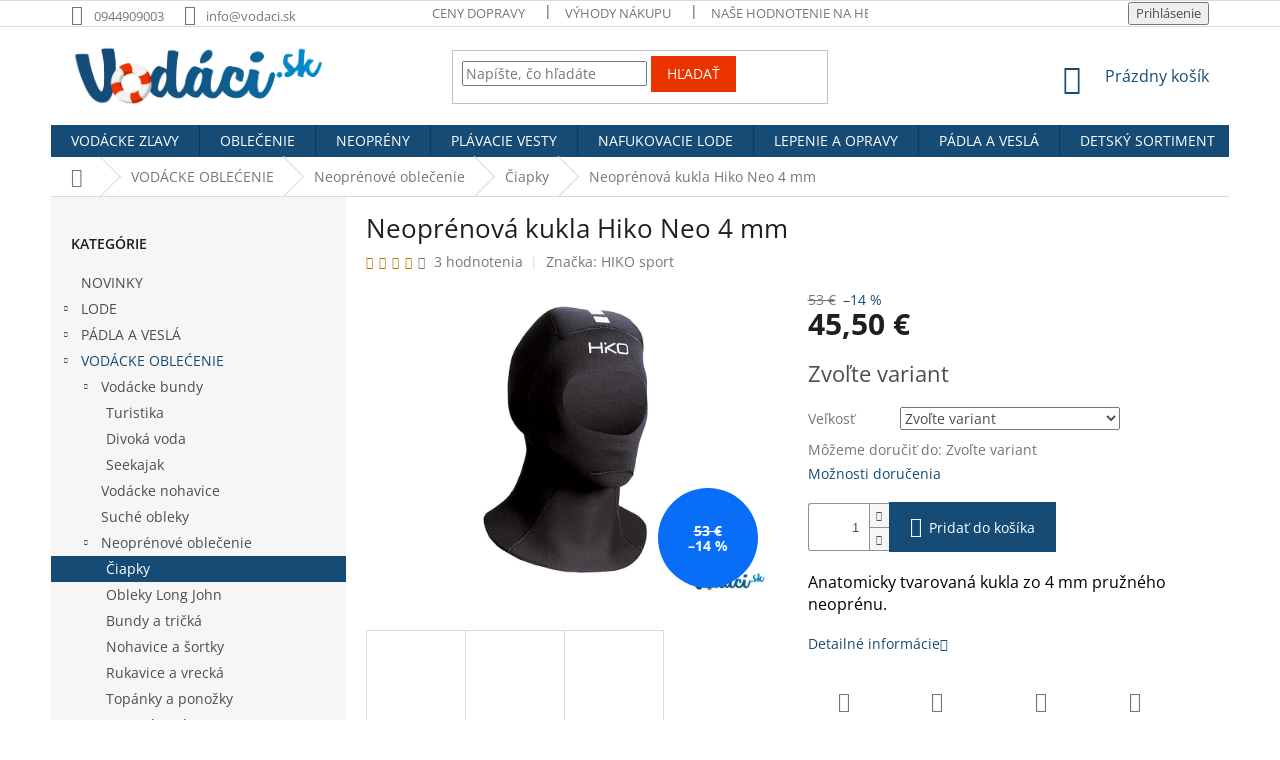

--- FILE ---
content_type: text/html; charset=utf-8
request_url: https://www.vodaci.sk/neoprenove-ciapky/neoprenova-kukla-hiko-4-mm/
body_size: 28388
content:
<!doctype html><html lang="sk" dir="ltr" class="header-background-light external-fonts-loaded"><head><meta charset="utf-8" /><meta name="viewport" content="width=device-width,initial-scale=1" /><title>Neoprénová kukla Hiko Neo 4 mm</title><link rel="preconnect" href="https://cdn.myshoptet.com" /><link rel="dns-prefetch" href="https://cdn.myshoptet.com" /><link rel="preload" href="https://cdn.myshoptet.com/prj/dist/master/cms/libs/jquery/jquery-1.11.3.min.js" as="script" /><link href="https://cdn.myshoptet.com/prj/dist/master/cms/templates/frontend_templates/shared/css/font-face/open-sans.css" rel="stylesheet"><link href="https://cdn.myshoptet.com/prj/dist/master/shop/dist/font-shoptet-11.css.62c94c7785ff2cea73b2.css" rel="stylesheet"><script>
dataLayer = [];
dataLayer.push({'shoptet' : {
    "pageId": 732,
    "pageType": "productDetail",
    "currency": "EUR",
    "currencyInfo": {
        "decimalSeparator": ",",
        "exchangeRate": 1,
        "priceDecimalPlaces": 2,
        "symbol": "\u20ac",
        "symbolLeft": 0,
        "thousandSeparator": " "
    },
    "language": "sk",
    "projectId": 32018,
    "product": {
        "id": 338,
        "guid": "45730ca6-9a44-11e3-bb01-ac162d8a2454",
        "hasVariants": true,
        "codes": [
            {
                "code": "54100_S_M"
            },
            {
                "code": "54100_L_XL"
            },
            {
                "code": "54100_XXL"
            }
        ],
        "name": "Neopr\u00e9nov\u00e1 kukla Hiko Neo 4 mm",
        "appendix": "",
        "weight": 0,
        "manufacturer": "HIKO sport",
        "manufacturerGuid": "1EF53320E6D66968AC0FDA0BA3DED3EE",
        "currentCategory": "Vod\u00e1cke oble\u010denie | Neopr\u00e9nov\u00e9 oble\u010denie | \u010ciapky",
        "currentCategoryGuid": "5697ce49-7a4f-11e3-bb01-ac162d8a2454",
        "defaultCategory": "Vod\u00e1cke oble\u010denie | Neopr\u00e9nov\u00e9 oble\u010denie | \u010ciapky",
        "defaultCategoryGuid": "5697ce49-7a4f-11e3-bb01-ac162d8a2454",
        "currency": "EUR",
        "priceWithVat": 45.5
    },
    "stocks": [
        {
            "id": "ext",
            "title": "Sklad",
            "isDeliveryPoint": 0,
            "visibleOnEshop": 1
        }
    ],
    "cartInfo": {
        "id": null,
        "freeShipping": false,
        "freeShippingFrom": 100,
        "leftToFreeGift": {
            "formattedPrice": "0 \u20ac",
            "priceLeft": 0
        },
        "freeGift": false,
        "leftToFreeShipping": {
            "priceLeft": 100,
            "dependOnRegion": 0,
            "formattedPrice": "100 \u20ac"
        },
        "discountCoupon": [],
        "getNoBillingShippingPrice": {
            "withoutVat": 0,
            "vat": 0,
            "withVat": 0
        },
        "cartItems": [],
        "taxMode": "ORDINARY"
    },
    "cart": [],
    "customer": {
        "priceRatio": 1,
        "priceListId": 1,
        "groupId": null,
        "registered": false,
        "mainAccount": false
    }
}});
</script>
<meta property="og:type" content="website"><meta property="og:site_name" content="vodaci.sk"><meta property="og:url" content="https://www.vodaci.sk/neoprenove-ciapky/neoprenova-kukla-hiko-4-mm/"><meta property="og:title" content="Neoprénová kukla Hiko Neo 4 mm"><meta name="author" content="Vodáci.sk"><meta name="web_author" content="Shoptet.sk"><meta name="dcterms.rightsHolder" content="www.vodaci.sk"><meta name="robots" content="index,follow"><meta property="og:image" content="https://cdn.myshoptet.com/usr/www.vodaci.sk/user/shop/big/338_kola-pod-helmu-hiko.png?5bfbd5b8"><meta property="og:description" content="Neoprénová kukla Hiko Neo 4 mm je uspôsobená tak, aby obopla hlavu spolu bradou a krkom. Bezšvová konštrukcia tvárovej časti zvyšuje vodotesnosť a komfort pri požívaní. Kuklu je možné použiť samostatne alebo v kombinácii s ochrannou prilbou."><meta name="description" content="Neoprénová kukla Hiko Neo 4 mm je uspôsobená tak, aby obopla hlavu spolu bradou a krkom. Bezšvová konštrukcia tvárovej časti zvyšuje vodotesnosť a komfort pri požívaní. Kuklu je možné použiť samostatne alebo v kombinácii s ochrannou prilbou."><meta property="product:price:amount" content="45.5"><meta property="product:price:currency" content="EUR"><style>:root {--color-primary: #154B75;--color-primary-h: 206;--color-primary-s: 70%;--color-primary-l: 27%;--color-primary-hover: #154B75;--color-primary-hover-h: 206;--color-primary-hover-s: 70%;--color-primary-hover-l: 27%;--color-secondary: #154B75;--color-secondary-h: 206;--color-secondary-s: 70%;--color-secondary-l: 27%;--color-secondary-hover: #154B75;--color-secondary-hover-h: 206;--color-secondary-hover-s: 70%;--color-secondary-hover-l: 27%;--color-tertiary: #EB3300;--color-tertiary-h: 13;--color-tertiary-s: 100%;--color-tertiary-l: 46%;--color-tertiary-hover: #EB3300;--color-tertiary-hover-h: 13;--color-tertiary-hover-s: 100%;--color-tertiary-hover-l: 46%;--color-header-background: #ffffff;--template-font: "Open Sans";--template-headings-font: "Open Sans";--header-background-url: none;--cookies-notice-background: #1A1937;--cookies-notice-color: #F8FAFB;--cookies-notice-button-hover: #f5f5f5;--cookies-notice-link-hover: #27263f;--templates-update-management-preview-mode-content: "Náhľad aktualizácií šablóny je aktívny pre váš prehliadač."}</style>
    
    <link href="https://cdn.myshoptet.com/prj/dist/master/shop/dist/main-11.less.5a24dcbbdabfd189c152.css" rel="stylesheet" />
        
    <script>var shoptet = shoptet || {};</script>
    <script src="https://cdn.myshoptet.com/prj/dist/master/shop/dist/main-3g-header.js.05f199e7fd2450312de2.js"></script>
<!-- User include --><!-- service 1080(709) html code header -->
<link rel="stylesheet" href="https://shoptet.depo.sk/style/style.css">
<!-- /User include --><link rel="shortcut icon" href="/favicon.ico" type="image/x-icon" /><link rel="canonical" href="https://www.vodaci.sk/neoprenove-ciapky/neoprenova-kukla-hiko-4-mm/" />    <!-- Global site tag (gtag.js) - Google Analytics -->
    <script async src="https://www.googletagmanager.com/gtag/js?id=UA-6858425-20"></script>
    <script>
        
        window.dataLayer = window.dataLayer || [];
        function gtag(){dataLayer.push(arguments);}
        

        
        gtag('js', new Date());

                gtag('config', 'UA-6858425-20', { 'groups': "UA" });
        
        
        
        
        
        
        
        
                gtag('set', 'currency', 'EUR');

        gtag('event', 'view_item', {
            "send_to": "UA",
            "items": [
                {
                    "id": "54100_S_M",
                    "name": "Neopr\u00e9nov\u00e1 kukla Hiko Neo 4 mm",
                    "category": "Vod\u00e1cke oble\u010denie \/ Neopr\u00e9nov\u00e9 oble\u010denie \/ \u010ciapky",
                                        "brand": "HIKO sport",
                                                            "variant": "S\/M",
                                        "price": 36.99
                }
            ]
        });
        
        
        
        
        
        
        
        
        
        
        
        
        document.addEventListener('DOMContentLoaded', function() {
            if (typeof shoptet.tracking !== 'undefined') {
                for (var id in shoptet.tracking.bannersList) {
                    gtag('event', 'view_promotion', {
                        "send_to": "UA",
                        "promotions": [
                            {
                                "id": shoptet.tracking.bannersList[id].id,
                                "name": shoptet.tracking.bannersList[id].name,
                                "position": shoptet.tracking.bannersList[id].position
                            }
                        ]
                    });
                }
            }

            shoptet.consent.onAccept(function(agreements) {
                if (agreements.length !== 0) {
                    console.debug('gtag consent accept');
                    var gtagConsentPayload =  {
                        'ad_storage': agreements.includes(shoptet.config.cookiesConsentOptPersonalisation)
                            ? 'granted' : 'denied',
                        'analytics_storage': agreements.includes(shoptet.config.cookiesConsentOptAnalytics)
                            ? 'granted' : 'denied',
                                                                                                'ad_user_data': agreements.includes(shoptet.config.cookiesConsentOptPersonalisation)
                            ? 'granted' : 'denied',
                        'ad_personalization': agreements.includes(shoptet.config.cookiesConsentOptPersonalisation)
                            ? 'granted' : 'denied',
                        };
                    console.debug('update consent data', gtagConsentPayload);
                    gtag('consent', 'update', gtagConsentPayload);
                    dataLayer.push(
                        { 'event': 'update_consent' }
                    );
                }
            });
        });
    </script>
<script>
    (function(t, r, a, c, k, i, n, g) { t['ROIDataObject'] = k;
    t[k]=t[k]||function(){ (t[k].q=t[k].q||[]).push(arguments) },t[k].c=i;n=r.createElement(a),
    g=r.getElementsByTagName(a)[0];n.async=1;n.src=c;g.parentNode.insertBefore(n,g)
    })(window, document, 'script', '//www.heureka.sk/ocm/sdk.js?source=shoptet&version=2&page=product_detail', 'heureka', 'sk');

    heureka('set_user_consent', 1);
</script>
</head><body class="desktop id-732 in-neoprenove-ciapky template-11 type-product type-detail multiple-columns-body columns-3 ums_forms_redesign--off ums_a11y_category_page--on ums_discussion_rating_forms--off ums_flags_display_unification--on ums_a11y_login--on mobile-header-version-0"><noscript>
    <style>
        #header {
            padding-top: 0;
            position: relative !important;
            top: 0;
        }
        .header-navigation {
            position: relative !important;
        }
        .overall-wrapper {
            margin: 0 !important;
        }
        body:not(.ready) {
            visibility: visible !important;
        }
    </style>
    <div class="no-javascript">
        <div class="no-javascript__title">Musíte zmeniť nastavenie vášho prehliadača</div>
        <div class="no-javascript__text">Pozrite sa na: <a href="https://www.google.com/support/bin/answer.py?answer=23852">Ako povoliť JavaScript vo vašom prehliadači</a>.</div>
        <div class="no-javascript__text">Ak používate software na blokovanie reklám, možno bude potrebné, aby ste povolili JavaScript z tejto stránky.</div>
        <div class="no-javascript__text">Ďakujeme.</div>
    </div>
</noscript>

        <div id="fb-root"></div>
        <script>
            window.fbAsyncInit = function() {
                FB.init({
//                    appId            : 'your-app-id',
                    autoLogAppEvents : true,
                    xfbml            : true,
                    version          : 'v19.0'
                });
            };
        </script>
        <script async defer crossorigin="anonymous" src="https://connect.facebook.net/sk_SK/sdk.js"></script><a href="#content" class="skip-link sr-only">Prejsť na obsah</a><div class="overall-wrapper"><div class="user-action"><div class="container">
    <div class="user-action-in">
                    <div id="login" class="user-action-login popup-widget login-widget" role="dialog" aria-labelledby="loginHeading">
        <div class="popup-widget-inner">
                            <h2 id="loginHeading">Prihlásenie k vášmu účtu</h2><div id="customerLogin"><form action="/action/Customer/Login/" method="post" id="formLoginIncluded" class="csrf-enabled formLogin" data-testid="formLogin"><input type="hidden" name="referer" value="" /><div class="form-group"><div class="input-wrapper email js-validated-element-wrapper no-label"><input type="email" name="email" class="form-control" autofocus placeholder="E-mailová adresa (napr. jan@novak.sk)" data-testid="inputEmail" autocomplete="email" required /></div></div><div class="form-group"><div class="input-wrapper password js-validated-element-wrapper no-label"><input type="password" name="password" class="form-control" placeholder="Heslo" data-testid="inputPassword" autocomplete="current-password" required /><span class="no-display">Nemôžete vyplniť toto pole</span><input type="text" name="surname" value="" class="no-display" /></div></div><div class="form-group"><div class="login-wrapper"><button type="submit" class="btn btn-secondary btn-text btn-login" data-testid="buttonSubmit">Prihlásiť sa</button><div class="password-helper"><a href="/registracia/" data-testid="signup" rel="nofollow">Nová registrácia</a><a href="/klient/zabudnute-heslo/" rel="nofollow">Zabudnuté heslo</a></div></div></div></form>
</div>                    </div>
    </div>

                            <div id="cart-widget" class="user-action-cart popup-widget cart-widget loader-wrapper" data-testid="popupCartWidget" role="dialog" aria-hidden="true">
    <div class="popup-widget-inner cart-widget-inner place-cart-here">
        <div class="loader-overlay">
            <div class="loader"></div>
        </div>
    </div>

    <div class="cart-widget-button">
        <a href="/kosik/" class="btn btn-conversion" id="continue-order-button" rel="nofollow" data-testid="buttonNextStep">Pokračovať do košíka</a>
    </div>
</div>
            </div>
</div>
</div><div class="top-navigation-bar" data-testid="topNavigationBar">

    <div class="container">

        <div class="top-navigation-contacts">
            <strong>Zákaznícka podpora:</strong><a href="tel:0944909003" class="project-phone" aria-label="Zavolať na 0944909003" data-testid="contactboxPhone"><span>0944909003</span></a><a href="mailto:info@vodaci.sk" class="project-email" data-testid="contactboxEmail"><span>info@vodaci.sk</span></a>        </div>

                            <div class="top-navigation-menu">
                <div class="top-navigation-menu-trigger"></div>
                <ul class="top-navigation-bar-menu">
                                            <li class="top-navigation-menu-item-778">
                            <a href="/doprava/">Ceny dopravy</a>
                        </li>
                                            <li class="top-navigation-menu-item-774">
                            <a href="/vyhody-nakupu-u-nas/">Výhody nákupu</a>
                        </li>
                                            <li class="top-navigation-menu-item-external-39">
                            <a href="http://obchody.heureka.sk/vodaci-sk/recenze/" target="blank">Naše hodnotenie na Heuréke</a>
                        </li>
                                            <li class="top-navigation-menu-item-39">
                            <a href="/obchodne-podmienky/">Všeobecné obchodné podmienky</a>
                        </li>
                                            <li class="top-navigation-menu-item-782">
                            <a href="/ochrana-osobnych-udajov/">Podmienky ochrany osobných údajov</a>
                        </li>
                                            <li class="top-navigation-menu-item-29">
                            <a href="/kontakt/">Kontaktné informácie</a>
                        </li>
                                    </ul>
                <ul class="top-navigation-bar-menu-helper"></ul>
            </div>
        
        <div class="top-navigation-tools">
            <div class="responsive-tools">
                <a href="#" class="toggle-window" data-target="search" aria-label="Hľadať" data-testid="linkSearchIcon"></a>
                                                            <a href="#" class="toggle-window" data-target="login"></a>
                                                    <a href="#" class="toggle-window" data-target="navigation" aria-label="Menu" data-testid="hamburgerMenu"></a>
            </div>
                        <button class="top-nav-button top-nav-button-login toggle-window" type="button" data-target="login" aria-haspopup="dialog" aria-controls="login" aria-expanded="false" data-testid="signin"><span>Prihlásenie</span></button>        </div>

    </div>

</div>
<header id="header"><div class="container navigation-wrapper">
    <div class="header-top">
        <div class="site-name-wrapper">
            <div class="site-name"><a href="/" data-testid="linkWebsiteLogo"><img src="https://cdn.myshoptet.com/usr/www.vodaci.sk/user/logos/vodaci-sk-logo_2x.png" alt="Vodáci.sk" fetchpriority="low" /></a></div>        </div>
        <div class="search" itemscope itemtype="https://schema.org/WebSite">
            <meta itemprop="headline" content="Čiapky"/><meta itemprop="url" content="https://www.vodaci.sk"/><meta itemprop="text" content="Neoprénová kukla Hiko Neo 4 mm je uspôsobená tak, aby obopla hlavu spolu bradou a krkom. Bezšvová konštrukcia tvárovej časti zvyšuje vodotesnosť a komfort pri požívaní. Kuklu je možné použiť samostatne alebo v kombinácii s ochrannou prilbou."/>            <form action="/action/ProductSearch/prepareString/" method="post"
    id="formSearchForm" class="search-form compact-form js-search-main"
    itemprop="potentialAction" itemscope itemtype="https://schema.org/SearchAction" data-testid="searchForm">
    <fieldset>
        <meta itemprop="target"
            content="https://www.vodaci.sk/vyhladavanie/?string={string}"/>
        <input type="hidden" name="language" value="sk"/>
        
            
<input
    type="search"
    name="string"
        class="query-input form-control search-input js-search-input"
    placeholder="Napíšte, čo hľadáte"
    autocomplete="off"
    required
    itemprop="query-input"
    aria-label="Vyhľadávanie"
    data-testid="searchInput"
>
            <button type="submit" class="btn btn-default" data-testid="searchBtn">Hľadať</button>
        
    </fieldset>
</form>
        </div>
        <div class="navigation-buttons">
                
    <a href="/kosik/" class="btn btn-icon toggle-window cart-count" data-target="cart" data-hover="true" data-redirect="true" data-testid="headerCart" rel="nofollow" aria-haspopup="dialog" aria-expanded="false" aria-controls="cart-widget">
        
                <span class="sr-only">Nákupný košík</span>
        
            <span class="cart-price visible-lg-inline-block" data-testid="headerCartPrice">
                                    Prázdny košík                            </span>
        
    
            </a>
        </div>
    </div>
    <nav id="navigation" aria-label="Hlavné menu" data-collapsible="true"><div class="navigation-in menu"><ul class="menu-level-1" role="menubar" data-testid="headerMenuItems"><li class="menu-item-external-212" role="none"><a href="https://www.vodaci.sk/vypredaj/" data-testid="headerMenuItem" role="menuitem" aria-expanded="false"><b>VODÁCKE ZĽAVY</b></a></li>
<li class="menu-item-external-203" role="none"><a href="https://www.vodaci.sk/vodacke-oblecenie/" data-testid="headerMenuItem" role="menuitem" aria-expanded="false"><b>OBLEČENIE</b></a></li>
<li class="menu-item-external-206" role="none"><a href="https://www.vodaci.sk/neopreny/" data-testid="headerMenuItem" role="menuitem" aria-expanded="false"><b>NEOPRÉNY</b></a></li>
<li class="menu-item-external-215" role="none"><a href="https://www.vodaci.sk/plavacie-vesty/" data-testid="headerMenuItem" role="menuitem" aria-expanded="false"><b>PLÁVACIE VESTY</b></a></li>
<li class="menu-item-external-209" role="none"><a href="https://www.vodaci.sk/nafukovacie-lode/" data-testid="headerMenuItem" role="menuitem" aria-expanded="false"><b>NAFUKOVACIE LODE</b></a></li>
<li class="menu-item-external-221" role="none"><a href="https://www.vodaci.sk/lepenie-lodi/" data-testid="headerMenuItem" role="menuitem" aria-expanded="false"><b>LEPENIE A OPRAVY</b></a></li>
<li class="menu-item-external-218" role="none"><a href="https://www.vodaci.sk/padla-a-vesla/" data-testid="headerMenuItem" role="menuitem" aria-expanded="false"><b>PÁDLA A VESLÁ</b></a></li>
<li class="menu-item-811" role="none"><a href="/deti/" data-testid="headerMenuItem" role="menuitem" aria-expanded="false"><b>DETSKÝ SORTIMENT</b></a></li>
<li class="menu-item-external-224" role="none"><a href="https://www.vodaci.sk/lodne-vaky/" data-testid="headerMenuItem" role="menuitem" aria-expanded="false"><b>VODOTESNÉ VAKY</b></a></li>
<li class="appended-category menu-item-839" role="none"><a href="/novinky/"><b>NOVINKY</b></a></li><li class="appended-category menu-item-682 ext" role="none"><a href="/lode/"><b>LODE</b><span class="submenu-arrow" role="menuitem"></span></a><ul class="menu-level-2 menu-level-2-appended" role="menu"><li class="menu-item-696" role="none"><a href="/nafukovacie-lode/" data-testid="headerMenuItem" role="menuitem"><span>Nafukovacie lode</span></a></li><li class="menu-item-700" role="none"><a href="/kajaky-na-divoku-vodu/" data-testid="headerMenuItem" role="menuitem"><span>Kajaky na divokú vodu</span></a></li><li class="menu-item-701" role="none"><a href="/morske-a-jazerne-kajaky/" data-testid="headerMenuItem" role="menuitem"><span>Morské a jazerné kajaky</span></a></li><li class="menu-item-787" role="none"><a href="/kayak-fishing/" data-testid="headerMenuItem" role="menuitem"><span>Kayak fishing</span></a></li><li class="menu-item-794" role="none"><a href="/prislusenstvo-k-lodiam/" data-testid="headerMenuItem" role="menuitem"><span>Príslušenstvo k lodiam</span></a></li></ul></li><li class="appended-category menu-item-683 ext" role="none"><a href="/padla-a-vesla/"><b>PÁDLA A VESLÁ</b><span class="submenu-arrow" role="menuitem"></span></a><ul class="menu-level-2 menu-level-2-appended" role="menu"><li class="menu-item-713" role="none"><a href="/kanoisticke-padlo/" data-testid="headerMenuItem" role="menuitem"><span>Kanoistické pádlo</span></a></li><li class="menu-item-716" role="none"><a href="/kajakarske-padlo/" data-testid="headerMenuItem" role="menuitem"><span>Kajakárske pádlo</span></a></li><li class="menu-item-785" role="none"><a href="/seakayak-padlo/" data-testid="headerMenuItem" role="menuitem"><span>Morský kajak pádlo</span></a></li><li class="menu-item-784" role="none"><a href="/kombinovane-padlo/" data-testid="headerMenuItem" role="menuitem"><span>Kombinované pádlo</span></a></li><li class="menu-item-780" role="none"><a href="/stand-up-paddle/" data-testid="headerMenuItem" role="menuitem"><span>Paddleboardové pádlo</span></a></li><li class="menu-item-791" role="none"><a href="/prislusenstvo-k-padlam/" data-testid="headerMenuItem" role="menuitem"><span>Príslušenstvo k pádlam</span></a></li></ul></li><li class="appended-category menu-item-685 ext" role="none"><a href="/vodacke-oblecenie/"><b>VODÁCKE OBLEĆENIE</b><span class="submenu-arrow" role="menuitem"></span></a><ul class="menu-level-2 menu-level-2-appended" role="menu"><li class="menu-item-718" role="none"><a href="/vodacke-bundy/" data-testid="headerMenuItem" role="menuitem"><span>Vodácke bundy</span></a></li><li class="menu-item-719" role="none"><a href="/vodacke-nohavice/" data-testid="headerMenuItem" role="menuitem"><span>Vodácke nohavice</span></a></li><li class="menu-item-720" role="none"><a href="/suche-obleky/" data-testid="headerMenuItem" role="menuitem"><span>Suché obleky</span></a></li><li class="menu-item-721" role="none"><a href="/neopreny/" data-testid="headerMenuItem" role="menuitem"><span>Neoprénové oblečenie</span></a></li><li class="menu-item-723" role="none"><a href="/funkcne-oblecenie/" data-testid="headerMenuItem" role="menuitem"><span>Funkčné oblečenie</span></a></li></ul></li><li class="appended-category menu-item-684 ext" role="none"><a href="/plavacie-vesty/"><b>PLÁVACIE VESTY</b><span class="submenu-arrow" role="menuitem"></span></a><ul class="menu-level-2 menu-level-2-appended" role="menu"><li class="menu-item-708" role="none"><a href="/turisticke-vesty/" data-testid="headerMenuItem" role="menuitem"><span>Turistické vesty</span></a></li><li class="menu-item-709" role="none"><a href="/vesty-divoka-voda/" data-testid="headerMenuItem" role="menuitem"><span>Divoká voda</span></a></li><li class="menu-item-710" role="none"><a href="/vesty-slalom-a-zjazd/" data-testid="headerMenuItem" role="menuitem"><span>Športové vesty</span></a></li><li class="menu-item-711" role="none"><a href="/vesty-zachrana-a-praca/" data-testid="headerMenuItem" role="menuitem"><span>Záchranné a pracovné vesty</span></a></li></ul></li><li class="appended-category menu-item-686" role="none"><a href="/vodacke-helmy/"><b>HELMY</b></a></li><li class="appended-category menu-item-688 ext" role="none"><a href="/zachrana-na-vode/"><b>ZÁCHRANA NA VODE</b><span class="submenu-arrow" role="menuitem"></span></a><ul class="menu-level-2 menu-level-2-appended" role="menu"><li class="menu-item-842" role="none"><a href="/zachranne-vesty/" data-testid="headerMenuItem" role="menuitem"><span>Záchranné vesty</span></a></li><li class="menu-item-743" role="none"><a href="/noze/" data-testid="headerMenuItem" role="menuitem"><span>Nože</span></a></li><li class="menu-item-742" role="none"><a href="/hadzacky/" data-testid="headerMenuItem" role="menuitem"><span>Hádzačky</span></a></li><li class="menu-item-744" role="none"><a href="/ostatne-zachranne-pomocky/" data-testid="headerMenuItem" role="menuitem"><span>Ostatné</span></a></li></ul></li><li class="appended-category menu-item-689 ext" role="none"><a href="/vodotesny-program/"><b>VODOTESNÝ PROGRAM</b><span class="submenu-arrow" role="menuitem"></span></a><ul class="menu-level-2 menu-level-2-appended" role="menu"><li class="menu-item-745" role="none"><a href="/obaly-a-puzdra/" data-testid="headerMenuItem" role="menuitem"><span>Obaly a púzdrá</span></a></li><li class="menu-item-746" role="none"><a href="/lodne-vaky/" data-testid="headerMenuItem" role="menuitem"><span>Lodné vaky</span></a></li><li class="menu-item-747" role="none"><a href="/tasky/" data-testid="headerMenuItem" role="menuitem"><span>Tašky</span></a></li><li class="menu-item-748" role="none"><a href="/sudy/" data-testid="headerMenuItem" role="menuitem"><span>Sudy</span></a></li></ul></li><li class="appended-category menu-item-687 ext" role="none"><a href="/spricky/"><b>ŠPRICKY</b><span class="submenu-arrow" role="menuitem"></span></a><ul class="menu-level-2 menu-level-2-appended" role="menu"><li class="menu-item-740" role="none"><a href="/neoprenove-spricky/" data-testid="headerMenuItem" role="menuitem"><span>Neoprénové</span></a></li><li class="menu-item-741" role="none"><a href="/nylonove-spricky/" data-testid="headerMenuItem" role="menuitem"><span>Nylónové</span></a></li></ul></li><li class="appended-category menu-item-690 ext" role="none"><a href="/pumpy/"><b>PUMPY</b><span class="submenu-arrow" role="menuitem"></span></a><ul class="menu-level-2 menu-level-2-appended" role="menu"><li class="menu-item-750" role="none"><a href="/rucne-pumpy/" data-testid="headerMenuItem" role="menuitem"><span>Ručné pumpy</span></a></li></ul></li><li class="appended-category menu-item-693 ext" role="none"><a href="/nahradne-diely/"><b>SERVIS A ÚDRŽBA</b><span class="submenu-arrow" role="menuitem"></span></a><ul class="menu-level-2 menu-level-2-appended" role="menu"><li class="menu-item-792" role="none"><a href="/lepenie-lodi/" data-testid="headerMenuItem" role="menuitem"><span>Lepenie</span></a></li><li class="menu-item-760" role="none"><a href="/nahradne-diely-k-padlam/" data-testid="headerMenuItem" role="menuitem"><span>Náhradné diely k pádlam</span></a></li><li class="menu-item-762" role="none"><a href="/nahradne-diely-gumotex/" data-testid="headerMenuItem" role="menuitem"><span>Náhradné diely k nafukovacím lodiam</span></a></li><li class="menu-item-761" role="none"><a href="/vypustne-ventily-pre-kajaky/" data-testid="headerMenuItem" role="menuitem"><span>Náhradné diely k plastovým lodiam</span></a></li><li class="menu-item-694" role="none"><a href="/servisny-material/" data-testid="headerMenuItem" role="menuitem"><span>Údržba a ošetrovanie materiálov</span></a></li></ul></li><li class="appended-category menu-item-691 ext" role="none"><a href="/prepravne-pomocky/"><b>PREPRAVA</b><span class="submenu-arrow" role="menuitem"></span></a><ul class="menu-level-2 menu-level-2-appended" role="menu"><li class="menu-item-754" role="none"><a href="/stresne-nosice/" data-testid="headerMenuItem" role="menuitem"><span>Strešné nosiče</span></a></li><li class="menu-item-755" role="none"><a href="/voziky/" data-testid="headerMenuItem" role="menuitem"><span>Vozík na loď</span></a></li></ul></li><li class="appended-category menu-item-692 ext" role="none"><a href="/vodacke-doplnky/"><b>DOPLNKY</b><span class="submenu-arrow" role="menuitem"></span></a><ul class="menu-level-2 menu-level-2-appended" role="menu"><li class="menu-item-756" role="none"><a href="/skripce-a-stuple/" data-testid="headerMenuItem" role="menuitem"><span>Škripce a štuple</span></a></li><li class="menu-item-759" role="none"><a href="/ostatne-4/" data-testid="headerMenuItem" role="menuitem"><span>Ostatné</span></a></li></ul></li><li class="appended-category menu-item-779 ext" role="none"><a href="/outdoor/"><b>OUTDOOR</b><span class="submenu-arrow" role="menuitem"></span></a><ul class="menu-level-2 menu-level-2-appended" role="menu"><li class="menu-item-777" role="none"><a href="/rychlorozkladacie-stany/" data-testid="headerMenuItem" role="menuitem"><span>Rýchlorozkladacie stany</span></a></li></ul></li><li class="appended-category menu-item-813" role="none"><a href="/vypredaj/"><b>VÝPREDAJ</b></a></li></ul></div><span class="navigation-close"></span></nav><div class="menu-helper" data-testid="hamburgerMenu"><span>Viac</span></div>
</div></header><!-- / header -->


                    <div class="container breadcrumbs-wrapper">
            <div class="breadcrumbs navigation-home-icon-wrapper" itemscope itemtype="https://schema.org/BreadcrumbList">
                                                                            <span id="navigation-first" data-basetitle="Vodáci.sk" itemprop="itemListElement" itemscope itemtype="https://schema.org/ListItem">
                <a href="/" itemprop="item" class="navigation-home-icon"><span class="sr-only" itemprop="name">Domov</span></a>
                <span class="navigation-bullet">/</span>
                <meta itemprop="position" content="1" />
            </span>
                                <span id="navigation-1" itemprop="itemListElement" itemscope itemtype="https://schema.org/ListItem">
                <a href="/vodacke-oblecenie/" itemprop="item" data-testid="breadcrumbsSecondLevel"><span itemprop="name">VODÁCKE OBLEĆENIE</span></a>
                <span class="navigation-bullet">/</span>
                <meta itemprop="position" content="2" />
            </span>
                                <span id="navigation-2" itemprop="itemListElement" itemscope itemtype="https://schema.org/ListItem">
                <a href="/neopreny/" itemprop="item" data-testid="breadcrumbsSecondLevel"><span itemprop="name">Neoprénové oblečenie</span></a>
                <span class="navigation-bullet">/</span>
                <meta itemprop="position" content="3" />
            </span>
                                <span id="navigation-3" itemprop="itemListElement" itemscope itemtype="https://schema.org/ListItem">
                <a href="/neoprenove-ciapky/" itemprop="item" data-testid="breadcrumbsSecondLevel"><span itemprop="name">Čiapky</span></a>
                <span class="navigation-bullet">/</span>
                <meta itemprop="position" content="4" />
            </span>
                                            <span id="navigation-4" itemprop="itemListElement" itemscope itemtype="https://schema.org/ListItem" data-testid="breadcrumbsLastLevel">
                <meta itemprop="item" content="https://www.vodaci.sk/neoprenove-ciapky/neoprenova-kukla-hiko-4-mm/" />
                <meta itemprop="position" content="5" />
                <span itemprop="name" data-title="Neoprénová kukla Hiko Neo 4 mm">Neoprénová kukla Hiko Neo 4 mm <span class="appendix"></span></span>
            </span>
            </div>
        </div>
    
<div id="content-wrapper" class="container content-wrapper">
    
    <div class="content-wrapper-in">
                                                <aside class="sidebar sidebar-left"  data-testid="sidebarMenu">
                                                                                                <div class="sidebar-inner">
                                                                                                        <div class="box box-bg-variant box-categories">    <div class="skip-link__wrapper">
        <span id="categories-start" class="skip-link__target js-skip-link__target sr-only" tabindex="-1">&nbsp;</span>
        <a href="#categories-end" class="skip-link skip-link--start sr-only js-skip-link--start">Preskočiť kategórie</a>
    </div>

<h4>Kategórie</h4>


<div id="categories"><div class="categories cat-01 external" id="cat-839"><div class="topic"><a href="/novinky/">NOVINKY<span class="cat-trigger">&nbsp;</span></a></div></div><div class="categories cat-02 expandable external" id="cat-682"><div class="topic"><a href="/lode/">LODE<span class="cat-trigger">&nbsp;</span></a></div>

    </div><div class="categories cat-01 expandable external" id="cat-683"><div class="topic"><a href="/padla-a-vesla/">PÁDLA A VESLÁ<span class="cat-trigger">&nbsp;</span></a></div>

    </div><div class="categories cat-02 expandable active expanded" id="cat-685"><div class="topic child-active"><a href="/vodacke-oblecenie/">VODÁCKE OBLEĆENIE<span class="cat-trigger">&nbsp;</span></a></div>

                    <ul class=" active expanded">
                                        <li class="
                                 expandable                 expanded                ">
                <a href="/vodacke-bundy/">
                    Vodácke bundy
                    <span class="cat-trigger">&nbsp;</span>                </a>
                                                            

                    <ul class=" expanded">
                                        <li >
                <a href="/turisticke-bundy/">
                    Turistika
                                    </a>
                                                                </li>
                                <li >
                <a href="/bundy-divoka-voda/">
                    Divoká voda
                                    </a>
                                                                </li>
                                <li >
                <a href="/bundy-seekajak/">
                    Seekajak
                                    </a>
                                                                </li>
                </ul>
    
                                                </li>
                                <li >
                <a href="/vodacke-nohavice/">
                    Vodácke nohavice
                                    </a>
                                                                </li>
                                <li >
                <a href="/suche-obleky/">
                    Suché obleky
                                    </a>
                                                                </li>
                                <li class="
                                 expandable                 expanded                ">
                <a href="/neopreny/">
                    Neoprénové oblečenie
                    <span class="cat-trigger">&nbsp;</span>                </a>
                                                            

                    <ul class=" active expanded">
                                        <li class="
                active                                                 ">
                <a href="/neoprenove-ciapky/">
                    Čiapky
                                    </a>
                                                                </li>
                                <li >
                <a href="/neoprenove-obleky-long-john/">
                    Obleky Long John
                                    </a>
                                                                </li>
                                <li >
                <a href="/neoprenove-bundy-a-tricka/">
                    Bundy a tričká
                                    </a>
                                                                </li>
                                <li >
                <a href="/neoprenove-nohavice/">
                    Nohavice a šortky
                                    </a>
                                                                </li>
                                <li >
                <a href="/neoprenove-rukavice-a-vrecka/">
                    Rukavice a vrecká
                                    </a>
                                                                </li>
                                <li >
                <a href="/neoprenove-topanky-ponozky/">
                    Topánky a ponožky
                                    </a>
                                                                </li>
                                <li >
                <a href="/neoprenove-sety/">
                    Neoprénové sety
                                    </a>
                                                                </li>
                </ul>
    
                                                </li>
                                <li class="
                                 expandable                 expanded                ">
                <a href="/funkcne-oblecenie/">
                    Funkčné oblečenie
                    <span class="cat-trigger">&nbsp;</span>                </a>
                                                            

                    <ul class=" expanded">
                                        <li >
                <a href="/funkcne-tricka/">
                    Tričká
                                    </a>
                                                                </li>
                                <li >
                <a href="/nohavice-a-sortky/">
                    Nohavice a šortky
                                    </a>
                                                                </li>
                                <li >
                <a href="/ostatne-funkcne-oblecenie/">
                    Ostatné
                                    </a>
                                                                </li>
                </ul>
    
                                                </li>
                </ul>
    </div><div class="categories cat-01 expandable external" id="cat-684"><div class="topic"><a href="/plavacie-vesty/">PLÁVACIE VESTY<span class="cat-trigger">&nbsp;</span></a></div>

    </div><div class="categories cat-02 external" id="cat-686"><div class="topic"><a href="/vodacke-helmy/">HELMY<span class="cat-trigger">&nbsp;</span></a></div></div><div class="categories cat-01 expandable external" id="cat-688"><div class="topic"><a href="/zachrana-na-vode/">ZÁCHRANA NA VODE<span class="cat-trigger">&nbsp;</span></a></div>

    </div><div class="categories cat-02 expandable external" id="cat-689"><div class="topic"><a href="/vodotesny-program/">VODOTESNÝ PROGRAM<span class="cat-trigger">&nbsp;</span></a></div>

    </div><div class="categories cat-01 expandable external" id="cat-687"><div class="topic"><a href="/spricky/">ŠPRICKY<span class="cat-trigger">&nbsp;</span></a></div>

    </div><div class="categories cat-02 expandable external" id="cat-690"><div class="topic"><a href="/pumpy/">PUMPY<span class="cat-trigger">&nbsp;</span></a></div>

    </div><div class="categories cat-01 expandable external" id="cat-693"><div class="topic"><a href="/nahradne-diely/">SERVIS A ÚDRŽBA<span class="cat-trigger">&nbsp;</span></a></div>

    </div><div class="categories cat-02 expandable external" id="cat-691"><div class="topic"><a href="/prepravne-pomocky/">PREPRAVA<span class="cat-trigger">&nbsp;</span></a></div>

    </div><div class="categories cat-01 expandable external" id="cat-692"><div class="topic"><a href="/vodacke-doplnky/">DOPLNKY<span class="cat-trigger">&nbsp;</span></a></div>

    </div><div class="categories cat-02 expandable external" id="cat-779"><div class="topic"><a href="/outdoor/">OUTDOOR<span class="cat-trigger">&nbsp;</span></a></div>

    </div><div class="categories cat-01 expanded" id="cat-811"><div class="topic"><a href="/deti/">DETSKÝ SORTIMENT<span class="cat-trigger">&nbsp;</span></a></div></div><div class="categories cat-02 expanded" id="cat-813"><div class="topic"><a href="/vypredaj/">VÝPREDAJ<span class="cat-trigger">&nbsp;</span></a></div></div>        </div>

    <div class="skip-link__wrapper">
        <a href="#categories-start" class="skip-link skip-link--end sr-only js-skip-link--end" tabindex="-1" hidden>Preskočiť kategórie</a>
        <span id="categories-end" class="skip-link__target js-skip-link__target sr-only" tabindex="-1">&nbsp;</span>
    </div>
</div>
                                                                                                                                        <div class="banner"><div class="banner-wrapper banner20"><a href="http://www.vodaci.sk/doprava/" data-ec-promo-id="41" class="extended-empty" ><img data-src="https://cdn.myshoptet.com/usr/www.vodaci.sk/user/banners/doprava-dorucenie-zdarma-vodaci-sk.png?5b1ad002" src="data:image/svg+xml,%3Csvg%20width%3D%22500%22%20height%3D%22703%22%20xmlns%3D%22http%3A%2F%2Fwww.w3.org%2F2000%2Fsvg%22%3E%3C%2Fsvg%3E" fetchpriority="low" alt="Doprava zdarma pri nákupe nad 100€" width="500" height="703" /><span class="extended-banner-texts"></span></a></div></div>
                                            <div class="banner"><div class="banner-wrapper banner3"><span data-ec-promo-id="13"><p> </p>
<h5><b>OBĽÚBENÍ VÝROBCOVIA:</b></h5>
<p> </p>
<p><a href="https://www.vodaci.sk/znacka/hiko-sport/"><img src='https://cdn.myshoptet.com/usr/www.vodaci.sk/user/documents/upload/Logos/hiko-logo.png' alt="hiko" height="71" width="300" /></a></p> 
<p><a href="https://www.vodaci.sk/znacka/profiplast/"><img src='https://cdn.myshoptet.com/usr/www.vodaci.sk/user/documents/upload/Logos/profiplast-logo.png' alt="cressi" height="71" width="300" /></a></p>
<p><a href="https://www.vodaci.sk/znacka/gumotex/"><img src='https://cdn.myshoptet.com/usr/www.vodaci.sk/user/documents/upload/Logos/gumotex-vyrobca.png' alt="gumotex-predajna" height="71" width="300" /></a></p></span></div></div>
                                            <div class="banner"><div class="banner-wrapper banner19"><a href="https://www.vodaci.sk/international-shipping/" data-ec-promo-id="40" class="extended-empty" ><img data-src="https://cdn.myshoptet.com/usr/www.vodaci.sk/user/banners/international-shipping-gumotex-vodaci-sk.png?5b220ead" src="data:image/svg+xml,%3Csvg%20width%3D%22703%22%20height%3D%22221%22%20xmlns%3D%22http%3A%2F%2Fwww.w3.org%2F2000%2Fsvg%22%3E%3C%2Fsvg%3E" fetchpriority="low" alt="International Shipping - Vodáci.sk" width="703" height="221" /><span class="extended-banner-texts"></span></a></div></div>
                                        </div>
                                                            </aside>
                            <main id="content" class="content narrow">
                                                        <script>
            
            var shoptet = shoptet || {};
            shoptet.variantsUnavailable = shoptet.variantsUnavailable || {};
            
            shoptet.variantsUnavailable.availableVariantsResource = ["5-29","5-30","5-5"]
        </script>
                                                                                                
<div class="p-detail" itemscope itemtype="https://schema.org/Product">

    
    <meta itemprop="name" content="Neoprénová kukla Hiko Neo 4 mm" />
    <meta itemprop="category" content="Úvodná stránka &gt; VODÁCKE OBLEĆENIE &gt; Neoprénové oblečenie &gt; Čiapky &gt; Neoprénová kukla Hiko Neo 4 mm" />
    <meta itemprop="url" content="https://www.vodaci.sk/neoprenove-ciapky/neoprenova-kukla-hiko-4-mm/" />
    <meta itemprop="image" content="https://cdn.myshoptet.com/usr/www.vodaci.sk/user/shop/big/338_kola-pod-helmu-hiko.png?5bfbd5b8" />
            <meta itemprop="description" content="Anatomicky tvarovaná kukla zo 4 mm pružného neoprénu." />
                <span class="js-hidden" itemprop="manufacturer" itemscope itemtype="https://schema.org/Organization">
            <meta itemprop="name" content="HIKO sport" />
        </span>
        <span class="js-hidden" itemprop="brand" itemscope itemtype="https://schema.org/Brand">
            <meta itemprop="name" content="HIKO sport" />
        </span>
                                                                                
        <div class="p-detail-inner">

        <div class="p-detail-inner-header">
            <h1>
                  Neoprénová kukla Hiko Neo 4 mm            </h1>

                <span class="p-code">
        <span class="p-code-label">Kód:</span>
                                                        <span class="parameter-dependent
 no-display 5-29">
                    54100_S_M
                </span>
                                    <span class="parameter-dependent
 no-display 5-30">
                    54100_L_XL
                </span>
                                    <span class="parameter-dependent
 no-display 5-5">
                    54100_XXL
                </span>
                                <span class="parameter-dependent default-variant">Zvoľte variant</span>
                        </span>
        </div>

        <form action="/action/Cart/addCartItem/" method="post" id="product-detail-form" class="pr-action csrf-enabled" data-testid="formProduct">

            <meta itemprop="productID" content="338" /><meta itemprop="identifier" content="45730ca6-9a44-11e3-bb01-ac162d8a2454" /><span itemprop="aggregateRating" itemscope itemtype="https://schema.org/AggregateRating"><meta itemprop="bestRating" content="5" /><meta itemprop="worstRating" content="1" /><meta itemprop="ratingValue" content="4.3" /><meta itemprop="ratingCount" content="3" /></span><span itemprop="offers" itemscope itemtype="https://schema.org/Offer"><meta itemprop="sku" content="54100_S_M" /><link itemprop="availability" href="https://schema.org/InStock" /><meta itemprop="url" content="https://www.vodaci.sk/neoprenove-ciapky/neoprenova-kukla-hiko-4-mm/" /><meta itemprop="price" content="45.50" /><meta itemprop="priceCurrency" content="EUR" /><link itemprop="itemCondition" href="https://schema.org/NewCondition" /></span><span itemprop="offers" itemscope itemtype="https://schema.org/Offer"><meta itemprop="sku" content="54100_L_XL" /><link itemprop="availability" href="https://schema.org/InStock" /><meta itemprop="url" content="https://www.vodaci.sk/neoprenove-ciapky/neoprenova-kukla-hiko-4-mm/" /><meta itemprop="price" content="45.50" /><meta itemprop="priceCurrency" content="EUR" /><link itemprop="itemCondition" href="https://schema.org/NewCondition" /></span><span itemprop="offers" itemscope itemtype="https://schema.org/Offer"><meta itemprop="sku" content="54100_XXL" /><link itemprop="availability" href="https://schema.org/InStock" /><meta itemprop="url" content="https://www.vodaci.sk/neoprenove-ciapky/neoprenova-kukla-hiko-4-mm/" /><meta itemprop="price" content="45.50" /><meta itemprop="priceCurrency" content="EUR" /><link itemprop="itemCondition" href="https://schema.org/NewCondition" /></span><input type="hidden" name="productId" value="338" /><input type="hidden" name="priceId" value="7388" /><input type="hidden" name="language" value="sk" />

            <div class="row product-top">

                <div class="col-xs-12">

                    <div class="p-detail-info">
                        
                                    <div class="stars-wrapper">
            
<span class="stars star-list">
                                                <a class="star star-on show-tooltip show-ratings" title="    Hodnotenie:
            4.3/5
    "
                   href="#ratingTab" data-toggle="tab" data-external="1" data-force-scroll="1"></a>
                    
                                                <a class="star star-on show-tooltip show-ratings" title="    Hodnotenie:
            4.3/5
    "
                   href="#ratingTab" data-toggle="tab" data-external="1" data-force-scroll="1"></a>
                    
                                                <a class="star star-on show-tooltip show-ratings" title="    Hodnotenie:
            4.3/5
    "
                   href="#ratingTab" data-toggle="tab" data-external="1" data-force-scroll="1"></a>
                    
                                                <a class="star star-on show-tooltip show-ratings" title="    Hodnotenie:
            4.3/5
    "
                   href="#ratingTab" data-toggle="tab" data-external="1" data-force-scroll="1"></a>
                    
                                                <a class="star star-off show-tooltip show-ratings" title="    Hodnotenie:
            4.3/5
    "
                   href="#ratingTab" data-toggle="tab" data-external="1" data-force-scroll="1"></a>
                    
    </span>
            <a class="stars-label" href="#ratingTab" data-toggle="tab" data-external="1" data-force-scroll="1">
                                3 hodnotenia
                    </a>
        </div>
    
                                                    <div><a href="/znacka/hiko-sport/" data-testid="productCardBrandName">Značka: <span>HIKO sport</span></a></div>
                        
                    </div>

                </div>

                <div class="col-xs-12 col-lg-6 p-image-wrapper">

                    
                    <div class="p-image" style="" data-testid="mainImage">

                        

    

    <div class="flags flags-extra">
      
                
                                                                              
            <span class="flag flag-discount">
                                                                    <span class="price-standard">
                                            <span>53 €</span>
                        </span>
                                                                                                            <span class="price-save">
            
                         &ndash;14 %
                </span>
                                    </span>
              </div>

                        

<a href="https://cdn.myshoptet.com/usr/www.vodaci.sk/user/shop/big/338_kola-pod-helmu-hiko.png?5bfbd5b8" class="p-main-image"><img src="https://cdn.myshoptet.com/usr/www.vodaci.sk/user/shop/big/338_kola-pod-helmu-hiko.png?5bfbd5b8" alt="kola pod helmu hiko" width="1024" height="768"  fetchpriority="high" />
</a>                    </div>

                    
    <div class="p-thumbnails-wrapper">

        <div class="p-thumbnails">

            <div class="p-thumbnails-inner">

                <div>
                                                                                        <a href="https://cdn.myshoptet.com/usr/www.vodaci.sk/user/shop/big/338_kola-pod-helmu-hiko.png?5bfbd5b8" class="p-thumbnail highlighted">
                            <img src="data:image/svg+xml,%3Csvg%20width%3D%22100%22%20height%3D%22100%22%20xmlns%3D%22http%3A%2F%2Fwww.w3.org%2F2000%2Fsvg%22%3E%3C%2Fsvg%3E" alt="kola pod helmu hiko" width="100" height="100"  data-src="https://cdn.myshoptet.com/usr/www.vodaci.sk/user/shop/related/338_kola-pod-helmu-hiko.png?5bfbd5b8" fetchpriority="low" />
                        </a>
                        <a href="https://cdn.myshoptet.com/usr/www.vodaci.sk/user/shop/big/338_kola-pod-helmu-hiko.png?5bfbd5b8" class="cbox-gal" data-gallery="lightbox[gallery]" data-alt="kola pod helmu hiko"></a>
                                                                    <a href="https://cdn.myshoptet.com/usr/www.vodaci.sk/user/shop/big/338-1_neoprenova-vodacka-kukla-4mm.png?5bfbd5b9" class="p-thumbnail">
                            <img src="data:image/svg+xml,%3Csvg%20width%3D%22100%22%20height%3D%22100%22%20xmlns%3D%22http%3A%2F%2Fwww.w3.org%2F2000%2Fsvg%22%3E%3C%2Fsvg%3E" alt="neoprenova vodacka kukla 4mm" width="100" height="100"  data-src="https://cdn.myshoptet.com/usr/www.vodaci.sk/user/shop/related/338-1_neoprenova-vodacka-kukla-4mm.png?5bfbd5b9" fetchpriority="low" />
                        </a>
                        <a href="https://cdn.myshoptet.com/usr/www.vodaci.sk/user/shop/big/338-1_neoprenova-vodacka-kukla-4mm.png?5bfbd5b9" class="cbox-gal" data-gallery="lightbox[gallery]" data-alt="neoprenova vodacka kukla 4mm"></a>
                                                                    <a href="https://cdn.myshoptet.com/usr/www.vodaci.sk/user/shop/big/338-2_tabulka-velkosti-neoprenova-kukla.png?5bfbdda5" class="p-thumbnail">
                            <img src="data:image/svg+xml,%3Csvg%20width%3D%22100%22%20height%3D%22100%22%20xmlns%3D%22http%3A%2F%2Fwww.w3.org%2F2000%2Fsvg%22%3E%3C%2Fsvg%3E" alt="tabulka velkosti neoprenova kukla" width="100" height="100"  data-src="https://cdn.myshoptet.com/usr/www.vodaci.sk/user/shop/related/338-2_tabulka-velkosti-neoprenova-kukla.png?5bfbdda5" fetchpriority="low" />
                        </a>
                        <a href="https://cdn.myshoptet.com/usr/www.vodaci.sk/user/shop/big/338-2_tabulka-velkosti-neoprenova-kukla.png?5bfbdda5" class="cbox-gal" data-gallery="lightbox[gallery]" data-alt="tabulka velkosti neoprenova kukla"></a>
                                    </div>

            </div>

            <a href="#" class="thumbnail-prev"></a>
            <a href="#" class="thumbnail-next"></a>

        </div>

    </div>


                </div>

                <div class="col-xs-12 col-lg-6 p-info-wrapper">

                    
                    
                        <div class="p-final-price-wrapper">

                                <span class="price-standard">
                                            <span>53 €</span>
                        </span>
                                <span class="price-save">
            
                         &ndash;14 %
                </span>
                            <strong class="price-final" data-testid="productCardPrice">
                        <span class="price-final-holder">
                    45,50 €
    

            </span>
            </strong>
                                                            <span class="price-measure">
                    
                        </span>
                            

                        </div>

                    
                    
                                                                                    <div class="availability-value" title="Dostupnosť">
                                    

                                                <span class="parameter-dependent
 no-display 5-29">
                <span class="availability-label" style="color: #F0582A">
                                            Do týždňa
                                    </span>
                            </span>
                                            <span class="parameter-dependent
 no-display 5-30">
                <span class="availability-label" style="color: #F0582A">
                                            Do týždňa
                                    </span>
                            </span>
                                            <span class="parameter-dependent
 no-display 5-5">
                <span class="availability-label" style="color: #F0582A">
                                            Do týždňa
                                    </span>
                            </span>
                <span class="parameter-dependent default-variant">
            <span class="availability-label">
                Zvoľte variant            </span>
        </span>
                                    </div>
                                                    
                        <table class="detail-parameters">
                            <tbody>
                                                                                            <script>
    shoptet.variantsSplit = shoptet.variantsSplit || {};
    shoptet.variantsSplit.necessaryVariantData = {"5-29":{"name":"Neopr\u00e9nov\u00e1 kukla Hiko Neo 4 mm","isNotSoldOut":true,"zeroPrice":0,"id":7388,"code":"54100_S_M","price":"45,50 \u20ac","standardPrice":"53 \u20ac","actionPriceActive":0,"priceUnformatted":45.5,"variantImage":{"detail":"https:\/\/cdn.myshoptet.com\/usr\/www.vodaci.sk\/user\/shop\/detail\/338_kola-pod-helmu-hiko.png?5bfbd5b8","detail_small":"https:\/\/cdn.myshoptet.com\/usr\/www.vodaci.sk\/user\/shop\/detail_small\/338_kola-pod-helmu-hiko.png?5bfbd5b8","cart":"https:\/\/cdn.myshoptet.com\/usr\/www.vodaci.sk\/user\/shop\/related\/338_kola-pod-helmu-hiko.png?5bfbd5b8","big":"https:\/\/cdn.myshoptet.com\/usr\/www.vodaci.sk\/user\/shop\/big\/338_kola-pod-helmu-hiko.png?5bfbd5b8"},"freeShipping":0,"freeBilling":0,"decimalCount":0,"availabilityName":"Do t\u00fd\u017ed\u0148a","availabilityColor":"#F0582A","minimumAmount":1,"maximumAmount":9999},"5-30":{"name":"Neopr\u00e9nov\u00e1 kukla Hiko Neo 4 mm","isNotSoldOut":true,"zeroPrice":0,"id":7391,"code":"54100_L_XL","price":"45,50 \u20ac","standardPrice":"53 \u20ac","actionPriceActive":0,"priceUnformatted":45.5,"variantImage":{"detail":"https:\/\/cdn.myshoptet.com\/usr\/www.vodaci.sk\/user\/shop\/detail\/338_kola-pod-helmu-hiko.png?5bfbd5b8","detail_small":"https:\/\/cdn.myshoptet.com\/usr\/www.vodaci.sk\/user\/shop\/detail_small\/338_kola-pod-helmu-hiko.png?5bfbd5b8","cart":"https:\/\/cdn.myshoptet.com\/usr\/www.vodaci.sk\/user\/shop\/related\/338_kola-pod-helmu-hiko.png?5bfbd5b8","big":"https:\/\/cdn.myshoptet.com\/usr\/www.vodaci.sk\/user\/shop\/big\/338_kola-pod-helmu-hiko.png?5bfbd5b8"},"freeShipping":0,"freeBilling":0,"decimalCount":0,"availabilityName":"Do t\u00fd\u017ed\u0148a","availabilityColor":"#F0582A","minimumAmount":1,"maximumAmount":9999},"5-5":{"name":"Neopr\u00e9nov\u00e1 kukla Hiko Neo 4 mm","isNotSoldOut":true,"zeroPrice":0,"id":7394,"code":"54100_XXL","price":"45,50 \u20ac","standardPrice":"53 \u20ac","actionPriceActive":0,"priceUnformatted":45.5,"variantImage":{"detail":"https:\/\/cdn.myshoptet.com\/usr\/www.vodaci.sk\/user\/shop\/detail\/338_kola-pod-helmu-hiko.png?5bfbd5b8","detail_small":"https:\/\/cdn.myshoptet.com\/usr\/www.vodaci.sk\/user\/shop\/detail_small\/338_kola-pod-helmu-hiko.png?5bfbd5b8","cart":"https:\/\/cdn.myshoptet.com\/usr\/www.vodaci.sk\/user\/shop\/related\/338_kola-pod-helmu-hiko.png?5bfbd5b8","big":"https:\/\/cdn.myshoptet.com\/usr\/www.vodaci.sk\/user\/shop\/big\/338_kola-pod-helmu-hiko.png?5bfbd5b8"},"freeShipping":0,"freeBilling":0,"decimalCount":0,"availabilityName":"Do t\u00fd\u017ed\u0148a","availabilityColor":"#F0582A","minimumAmount":1,"maximumAmount":9999}};
</script>
                                                                    <tr class="variant-list variant-not-chosen-anchor">
                                        <th>
                                                Veľkosť
                                        </th>
                                        <td>
                                                                                            <select name="parameterValueId[5]" class="hidden-split-parameter parameter-id-5" id="parameter-id-5" data-parameter-id="5" data-parameter-name="Veľkosť" data-testid="selectVariant_5"><option value="" data-choose="true" data-index="0">Zvoľte variant</option><option value="29" data-index="1">S/M</option><option value="30" data-index="2">L/XL</option><option value="5" data-index="3">XXL</option></select>
                                                                                    </td>
                                    </tr>
                                                                <tr>
                                    <td colspan="2">
                                        <div id="jsUnavailableCombinationMessage" class="no-display">
    Zvolený variant nie je k dispozícii. <a href="#" id="jsSplitVariantsReset">Reset vybraných parametrov</a>.
</div>
                                    </td>
                                </tr>
                            
                            
                            
                                                            <tr>
                                    <th colspan="2">
                                        <span class="delivery-time-label">Môžeme doručiť do:</span>
                                                                <div class="delivery-time" data-testid="deliveryTime">
                                                            <span class="parameter-dependent
                         no-display                         5-29                        "
                        >
                                                    30.01.2026
                                            </span>
                                            <span class="parameter-dependent
                         no-display                         5-30                        "
                        >
                                                    30.01.2026
                                            </span>
                                            <span class="parameter-dependent
                         no-display                         5-5                        "
                        >
                                                    30.01.2026
                                            </span>
                                        <span class="parameter-dependent default-variant">
                        Zvoľte variant                    </span>
                            </div>
                                                                                                        <a href="/neoprenove-ciapky/neoprenova-kukla-hiko-4-mm:moznosti-dorucenia/" class="shipping-options">Možnosti doručenia</a>
                                                                                </th>
                                </tr>
                                                                                    </tbody>
                        </table>

                                                                            
                            <div class="add-to-cart" data-testid="divAddToCart">
                
<span class="quantity">
    <span
        class="increase-tooltip js-increase-tooltip"
        data-trigger="manual"
        data-container="body"
        data-original-title="Nie je možné zakúpiť viac než 9999 ks."
        aria-hidden="true"
        role="tooltip"
        data-testid="tooltip">
    </span>

    <span
        class="decrease-tooltip js-decrease-tooltip"
        data-trigger="manual"
        data-container="body"
        data-original-title="Minimálne množstvo, ktoré je možné zakúpiť je 1 ks."
        aria-hidden="true"
        role="tooltip"
        data-testid="tooltip">
    </span>
    <label>
        <input
            type="number"
            name="amount"
            value="1"
            class="amount"
            autocomplete="off"
            data-decimals="0"
                        step="1"
            min="1"
            max="9999"
            aria-label="Množstvo"
            data-testid="cartAmount"/>
    </label>

    <button
        class="increase"
        type="button"
        aria-label="Zvýšiť množstvo o 1"
        data-testid="increase">
            <span class="increase__sign">&plus;</span>
    </button>

    <button
        class="decrease"
        type="button"
        aria-label="Znížiť množstvo o 1"
        data-testid="decrease">
            <span class="decrease__sign">&minus;</span>
    </button>
</span>
                    
    <button type="submit" class="btn btn-lg btn-conversion add-to-cart-button" data-testid="buttonAddToCart" aria-label="Pridať do košíka Neoprénová kukla Hiko Neo 4 mm">Pridať do košíka</button>

            </div>
                    
                    
                    

                                            <div class="p-short-description" data-testid="productCardShortDescr">
                            <p><span style="font-size: 12pt; font-family: inherit; color: #000000;">Anatomicky tvarovaná kukla zo 4 mm pružného neoprénu.</span></p>
                        </div>
                    
                                            <p data-testid="productCardDescr">
                            <a href="#description" class="chevron-after chevron-down-after" data-toggle="tab" data-external="1" data-force-scroll="true">Detailné informácie</a>
                        </p>
                    
                    <div class="social-buttons-wrapper">
                        <div class="link-icons watchdog-active" data-testid="productDetailActionIcons">
    <a href="#" class="link-icon print" title="Tlačiť produkt"><span>Tlač</span></a>
    <a href="/neoprenove-ciapky/neoprenova-kukla-hiko-4-mm:otazka/" class="link-icon chat" title="Hovoriť s predajcom" rel="nofollow"><span>Opýtať sa</span></a>
            <a href="/neoprenove-ciapky/neoprenova-kukla-hiko-4-mm:strazit-cenu/" class="link-icon watchdog" title="Strážiť cenu" rel="nofollow"><span>Strážiť</span></a>
                <a href="#" class="link-icon share js-share-buttons-trigger" title="Zdieľať produkt"><span>Zdieľať</span></a>
    </div>
                            <div class="social-buttons no-display">
                    <div class="twitter">
                <script>
        window.twttr = (function(d, s, id) {
            var js, fjs = d.getElementsByTagName(s)[0],
                t = window.twttr || {};
            if (d.getElementById(id)) return t;
            js = d.createElement(s);
            js.id = id;
            js.src = "https://platform.twitter.com/widgets.js";
            fjs.parentNode.insertBefore(js, fjs);
            t._e = [];
            t.ready = function(f) {
                t._e.push(f);
            };
            return t;
        }(document, "script", "twitter-wjs"));
        </script>

<a
    href="https://twitter.com/share"
    class="twitter-share-button"
        data-lang="sk"
    data-url="https://www.vodaci.sk/neoprenove-ciapky/neoprenova-kukla-hiko-4-mm/"
>Tweet</a>

            </div>
                    <div class="facebook">
                <div
            data-layout="button_count"
        class="fb-like"
        data-action="like"
        data-show-faces="false"
        data-share="false"
                        data-width="274"
        data-height="26"
    >
</div>

            </div>
                                <div class="close-wrapper">
        <a href="#" class="close-after js-share-buttons-trigger" title="Zdieľať produkt">Zavrieť</a>
    </div>

            </div>
                    </div>

                    
                </div>

            </div>

        </form>
    </div>

    
        
                            <h2 class="products-related-header">Súvisiaci tovar</h2>
        <div class="products products-block products-related products-additional p-switchable">
            
        
                    <div class="product col-sm-6 col-md-12 col-lg-6 active related-sm-screen-show">
    <div class="p" data-micro="product" data-micro-product-id="42" data-micro-identifier="506c1162-82e3-11e3-bb01-ac162d8a2454" data-testid="productItem">
                    <a href="/neoprenove-topanky-ponozky/hiko-rafter-neoprenove-topanky/" class="image">
                <img src="data:image/svg+xml,%3Csvg%20width%3D%22360%22%20height%3D%22270%22%20xmlns%3D%22http%3A%2F%2Fwww.w3.org%2F2000%2Fsvg%22%3E%3C%2Fsvg%3E" alt="HIKO Rafter 5 mm neoprénové topánky" data-micro-image="https://cdn.myshoptet.com/usr/www.vodaci.sk/user/shop/big/42(3)_hiko-rafter-5-mm-neoprenove-topanky.jpg?53221d2d" width="360" height="270"  data-src="https://cdn.myshoptet.com/usr/www.vodaci.sk/user/shop/detail/42(3)_hiko-rafter-5-mm-neoprenove-topanky.jpg?53221d2d
" fetchpriority="low" />
                                                                                                                                                                                    <div class="flags flags-default">                            <span class="flag flag-action">
            Akcia
    </span>
                                                
                                                        
                    </div>
                                                    
    

    

    <div class="flags flags-extra">
      
                
                                                                              
            <span class="flag flag-discount">
                                                                                                            <span class="price-standard"><span>60,90 €</span></span>
                                                                                                                                                <span class="price-save">&ndash;9 %</span>
                                    </span>
              </div>

            </a>
        
        <div class="p-in">

            <div class="p-in-in">
                <a href="/neoprenove-topanky-ponozky/hiko-rafter-neoprenove-topanky/" class="name" data-micro="url">
                    <span data-micro="name" data-testid="productCardName">
                          HIKO Rafter 5 mm neoprénové topánky                    </span>
                </a>
                
            <div class="ratings-wrapper">
                                        <div class="stars-wrapper" data-micro-rating-value="3.3" data-micro-rating-count="19">
            
<span class="stars star-list">
                                <span class="star star-on"></span>
        
                                <span class="star star-on"></span>
        
                                <span class="star star-on"></span>
        
                                <span class="star star-off"></span>
        
                                <span class="star star-off"></span>
        
    </span>
        </div>
                
                    </div>
    
                            </div>

            <div class="p-bottom no-buttons">
                
                <div data-micro="offer"
    data-micro-price="55.40"
    data-micro-price-currency="EUR"
    data-micro-warranty="2 roky"
>
                    <div class="prices">
                                                                                
                                                        
                        
                        
                        
            <div class="price price-final" data-testid="productCardPrice">
        <strong>
                                        55,40 €
                    </strong>
        

        
    </div>


                        

                    </div>

                    

                                            <div class="p-tools">
                                                                                    
    
                                                                                            <a href="/neoprenove-topanky-ponozky/hiko-rafter-neoprenove-topanky/" class="btn btn-primary" aria-hidden="true" tabindex="-1">Detail</a>
                                                    </div>
                    
                                                                                            <p class="p-desc" data-micro="description" data-testid="productCardShortDescr">
                                Pevné, neoprénové topánky na zips s pevnou špičkou a pätou, ideálne na rafting, divokú vodu,...
                            </p>
                                                            

                </div>

            </div>

        </div>

        
    

                    <span class="no-display" data-micro="sku">52001_4</span>
    
    </div>
</div>
                        <div class="product col-sm-6 col-md-12 col-lg-6 active related-sm-screen-show">
    <div class="p" data-micro="product" data-micro-product-id="71" data-micro-identifier="dc63ae4a-8666-11e3-bb01-ac162d8a2454" data-testid="productItem">
                    <a href="/plavacie-vesty/hiko-multisport/" class="image">
                <img src="data:image/svg+xml,%3Csvg%20width%3D%22360%22%20height%3D%22270%22%20xmlns%3D%22http%3A%2F%2Fwww.w3.org%2F2000%2Fsvg%22%3E%3C%2Fsvg%3E" alt="Plávacia vesta HIKO Multisport" data-micro-image="https://cdn.myshoptet.com/usr/www.vodaci.sk/user/shop/big/71_plavacia-vesta-hiko-multisport.jpg?52e4cc9a" width="360" height="270"  data-src="https://cdn.myshoptet.com/usr/www.vodaci.sk/user/shop/detail/71_plavacia-vesta-hiko-multisport.jpg?52e4cc9a
" fetchpriority="low" />
                                                                                                                                                                                    <div class="flags flags-default">                            <span class="flag flag-tip">
            Tip
    </span>
    <span class="flag flag-custom1" style="background-color:#FF2A7F;">
            Vodácky výpredaj
    </span>
                                                
                                                        
                    </div>
                                                    
    

    

    <div class="flags flags-extra">
      
                
                                                                              
            <span class="flag flag-discount">
                                                                                                            <span class="price-standard"><span>66 €</span></span>
                                                                                                                                                <span class="price-save">&ndash;30 %</span>
                                    </span>
              </div>

            </a>
        
        <div class="p-in">

            <div class="p-in-in">
                <a href="/plavacie-vesty/hiko-multisport/" class="name" data-micro="url">
                    <span data-micro="name" data-testid="productCardName">
                          Plávacia vesta HIKO Multisport                    </span>
                </a>
                
            <div class="ratings-wrapper">
                                        <div class="stars-wrapper" data-micro-rating-value="4" data-micro-rating-count="8">
            
<span class="stars star-list">
                                <span class="star star-on"></span>
        
                                <span class="star star-on"></span>
        
                                <span class="star star-on"></span>
        
                                <span class="star star-on"></span>
        
                                <span class="star star-off"></span>
        
    </span>
        </div>
                
                    </div>
    
                            </div>

            <div class="p-bottom no-buttons">
                
                <div data-micro="offer"
    data-micro-price="46.20"
    data-micro-price-currency="EUR"
    data-micro-warranty="2 roky"
>
                    <div class="prices">
                                                                                
                                                        
                        
                        
                        
            <div class="price price-final" data-testid="productCardPrice">
        <strong>
                                        46,20 €
                    </strong>
        

        
    </div>


                        

                    </div>

                    

                                            <div class="p-tools">
                                                                                    
    
                                                                                            <a href="/plavacie-vesty/hiko-multisport/" class="btn btn-primary" aria-hidden="true" tabindex="-1">Detail</a>
                                                    </div>
                    
                                                                                            <p class="p-desc" data-micro="description" data-testid="productCardShortDescr">
                                Hiko Multisport je veľmi ľahká plávacia vesta určená na divokú vodu a seekajaking. Výborný...
                            </p>
                                                            

                </div>

            </div>

        </div>

        
    

                    <span class="no-display" data-micro="sku">11200/XXL2</span>
    
    </div>
</div>
                        <div class="product col-sm-6 col-md-12 col-lg-6 active related-sm-screen-hide">
    <div class="p" data-micro="product" data-micro-product-id="63" data-micro-identifier="3f3be141-8449-11e3-bb01-ac162d8a2454" data-testid="productItem">
                    <a href="/neoprenove-obleky-long-john/hiko-paddler/" class="image">
                <img src="data:image/svg+xml,%3Csvg%20width%3D%22360%22%20height%3D%22270%22%20xmlns%3D%22http%3A%2F%2Fwww.w3.org%2F2000%2Fsvg%22%3E%3C%2Fsvg%3E" alt="hiko paddler neoprenovy oblek long john" data-shp-lazy="true" data-micro-image="https://cdn.myshoptet.com/usr/www.vodaci.sk/user/shop/big/63_hiko-paddler-neoprenovy-oblek-long-john.png?5bec07e5" width="360" height="270"  data-src="https://cdn.myshoptet.com/usr/www.vodaci.sk/user/shop/detail/63_hiko-paddler-neoprenovy-oblek-long-john.png?5bec07e5
" fetchpriority="low" />
                                                                                                                                                                                    <div class="flags flags-default">                            <span class="flag flag-custom1" style="background-color:#FF2A7F;">
            Vodácky výpredaj
    </span>
                                                
                                                        
                    </div>
                                                    
    

    


            </a>
        
        <div class="p-in">

            <div class="p-in-in">
                <a href="/neoprenove-obleky-long-john/hiko-paddler/" class="name" data-micro="url">
                    <span data-micro="name" data-testid="productCardName">
                          Neoprénový oblek HIKO Paddler 3mm                    </span>
                </a>
                
            <div class="ratings-wrapper">
                                        <div class="stars-wrapper" data-micro-rating-value="3" data-micro-rating-count="6">
            
<span class="stars star-list">
                                <span class="star star-on"></span>
        
                                <span class="star star-on"></span>
        
                                <span class="star star-on"></span>
        
                                <span class="star star-off"></span>
        
                                <span class="star star-off"></span>
        
    </span>
        </div>
                
                    </div>
    
                            </div>

            <div class="p-bottom no-buttons">
                
                <div data-micro="offer"
    data-micro-price="110.90"
    data-micro-price-currency="EUR"
    data-micro-warranty="2 roky"
>
                    <div class="prices">
                                                                                
                        
                        
                        
            <div class="price price-final" data-testid="productCardPrice">
        <strong>
                                        110,90 €
                    </strong>
        

        
    </div>


                        

                    </div>

                    

                                            <div class="p-tools">
                                                                                    
    
                                                                                            <a href="/neoprenove-obleky-long-john/hiko-paddler/" class="btn btn-primary" aria-hidden="true" tabindex="-1">Detail</a>
                                                    </div>
                    
                                                                                            <p class="p-desc" data-micro="description" data-testid="productCardShortDescr">
                                3mm hrubý neoprénový oblek HIKO Paddler s bez rukávov je určený na divokú vodu, vodnú turistiku...
                            </p>
                                                            

                </div>

            </div>

        </div>

        
    

                    <span class="no-display" data-micro="sku">45801/42</span>
    
    </div>
</div>
                        <div class="product col-sm-6 col-md-12 col-lg-6 active related-sm-screen-hide">
    <div class="p" data-micro="product" data-micro-product-id="392" data-micro-identifier="37372625-9d49-11e3-bb01-ac162d8a2454" data-testid="productItem">
                    <a href="/turisticke-bundy/hiko-ramble/" class="image">
                <img src="data:image/svg+xml,%3Csvg%20width%3D%22360%22%20height%3D%22270%22%20xmlns%3D%22http%3A%2F%2Fwww.w3.org%2F2000%2Fsvg%22%3E%3C%2Fsvg%3E" alt="hiko ramble vodacka bunda s kapucnou" data-micro-image="https://cdn.myshoptet.com/usr/www.vodaci.sk/user/shop/big/392-1_hiko-ramble-vodacka-bunda-s-kapucnou.jpg?62fcbe27" width="360" height="270"  data-src="https://cdn.myshoptet.com/usr/www.vodaci.sk/user/shop/detail/392-1_hiko-ramble-vodacka-bunda-s-kapucnou.jpg?62fcbe27
" fetchpriority="low" />
                                                                                                                                    
    

    


            </a>
        
        <div class="p-in">

            <div class="p-in-in">
                <a href="/turisticke-bundy/hiko-ramble/" class="name" data-micro="url">
                    <span data-micro="name" data-testid="productCardName">
                          Vodácka bunda Hiko Ramble                    </span>
                </a>
                
            <div class="ratings-wrapper">
                                        <div class="stars-wrapper" data-micro-rating-value="3.7" data-micro-rating-count="11">
            
<span class="stars star-list">
                                <span class="star star-on"></span>
        
                                <span class="star star-on"></span>
        
                                <span class="star star-on"></span>
        
                                <span class="star star-half"></span>
        
                                <span class="star star-off"></span>
        
    </span>
        </div>
                
                    </div>
    
                            </div>

            <div class="p-bottom no-buttons">
                
                <div data-micro="offer"
    data-micro-price="195.90"
    data-micro-price-currency="EUR"
    data-micro-warranty="2 roky"
>
                    <div class="prices">
                                                                                
                        
                        
                        
            <div class="price price-final" data-testid="productCardPrice">
        <strong>
                                        195,90 €
                    </strong>
        

        
    </div>


                        

                    </div>

                    

                                            <div class="p-tools">
                                                                                    
    
                                                                                            <a href="/turisticke-bundy/hiko-ramble/" class="btn btn-primary" aria-hidden="true" tabindex="-1">Detail</a>
                                                    </div>
                    
                                                                                            <p class="p-desc" data-micro="description" data-testid="productCardShortDescr">
                                Hiko Ramble je bunda na vodnú turistiku a seakajak.
                            </p>
                                                            

                </div>

            </div>

        </div>

        
    

                    <span class="no-display" data-micro="sku">392/MOD</span>
    
    </div>
</div>
                        <div class="product col-sm-6 col-md-12 col-lg-6 inactive related-sm-screen-hide">
    <div class="p" data-micro="product" data-micro-product-id="339" data-micro-identifier="a0899535-9a44-11e3-bb01-ac162d8a2454" data-testid="productItem">
                    <a href="/ostatne-funkcne-oblecenie/kukla-hiko-lars/" class="image">
                <img src="data:image/svg+xml,%3Csvg%20width%3D%22360%22%20height%3D%22270%22%20xmlns%3D%22http%3A%2F%2Fwww.w3.org%2F2000%2Fsvg%22%3E%3C%2Fsvg%3E" alt="tepla kukla pod helmu" data-micro-image="https://cdn.myshoptet.com/usr/www.vodaci.sk/user/shop/big/339_tepla-kukla-pod-helmu.png?5bfbd846" width="360" height="270"  data-src="https://cdn.myshoptet.com/usr/www.vodaci.sk/user/shop/detail/339_tepla-kukla-pod-helmu.png?5bfbd846
" fetchpriority="low" />
                                                                                                                                    
    

    


            </a>
        
        <div class="p-in">

            <div class="p-in-in">
                <a href="/ostatne-funkcne-oblecenie/kukla-hiko-lars/" class="name" data-micro="url">
                    <span data-micro="name" data-testid="productCardName">
                          Kukla Hiko Lars                    </span>
                </a>
                
            <div class="ratings-wrapper">
                                        <div class="stars-wrapper" data-micro-rating-value="3" data-micro-rating-count="1">
            
<span class="stars star-list">
                                <span class="star star-on"></span>
        
                                <span class="star star-on"></span>
        
                                <span class="star star-on"></span>
        
                                <span class="star star-off"></span>
        
                                <span class="star star-off"></span>
        
    </span>
        </div>
                
                    </div>
    
                            </div>

            <div class="p-bottom no-buttons">
                
                <div data-micro="offer"
    data-micro-price="29.95"
    data-micro-price-currency="EUR"
    data-micro-warranty="2 roky"
>
                    <div class="prices">
                                                                                
                        
                        
                        
            <div class="price price-final" data-testid="productCardPrice">
        <strong>
                                        29,95 €
                    </strong>
        

        
    </div>


                        

                    </div>

                    

                                            <div class="p-tools">
                                                                                    
    
                                                                                            <a href="/ostatne-funkcne-oblecenie/kukla-hiko-lars/" class="btn btn-primary" aria-hidden="true" tabindex="-1">Detail</a>
                                                    </div>
                    
                                                                                            <p class="p-desc" data-micro="description" data-testid="productCardShortDescr">
                                Teplá kukla z funkčných materiálov na outdoorové aktivity.
                            </p>
                                                            

                </div>

            </div>

        </div>

        
    

                    <span class="no-display" data-micro="sku">53700_SM</span>
    
    </div>
</div>
            </div>

                    <div class="browse-p">
                <a href="#" class="btn btn-default p-all">Zobraziť všetky súvisiace produkty</a>
                                    <a href="#" class="p-prev inactive"><span class="sr-only">Predchádzajúci produkt</span></a>
                    <a href="#" class="p-next"><span class="sr-only">Ďalší produkt</span></a>
                            </div>
            
        
    <div class="shp-tabs-wrapper p-detail-tabs-wrapper">
        <div class="row">
            <div class="col-sm-12 shp-tabs-row responsive-nav">
                <div class="shp-tabs-holder">
    <ul id="p-detail-tabs" class="shp-tabs p-detail-tabs visible-links" role="tablist">
                            <li class="shp-tab active" data-testid="tabDescription">
                <a href="#description" class="shp-tab-link" role="tab" data-toggle="tab">Popis</a>
            </li>
                                                                                                                 <li class="shp-tab" data-testid="tabRating">
                <a href="#ratingTab" class="shp-tab-link" role="tab" data-toggle="tab">Hodnotenie (3)</a>
            </li>
                                        <li class="shp-tab" data-testid="tabDiscussion">
                                <a href="#productDiscussion" class="shp-tab-link" role="tab" data-toggle="tab">Diskusia</a>
            </li>
                                        <li class="shp-tab" data-testid="tabBrand">
                <a href="#manufacturerDescription" class="shp-tab-link" role="tab" data-toggle="tab">Značka<span class="tab-manufacturer-name" data-testid="productCardBrandName"> HIKO sport</span></a>
            </li>
                                </ul>
</div>
            </div>
            <div class="col-sm-12 ">
                <div id="tab-content" class="tab-content">
                                                                                                            <div id="description" class="tab-pane fade in active" role="tabpanel">
        <div class="description-inner">
            <div class="basic-description">
                <h3>Podrobný popis</h3>
                                    <p><span style="color: #000000;"><span style="font-size: 12pt;"><span style="font-family: inherit;"><strong>Neoprénová kukla Hiko Neo 4 mm</strong> je uspôsobená tak, aby obopla hlavu spolu bradou a krkom. <strong>Bezšvová konštrukcia</strong> tvárovej časti zvyšuje vodotesnosť a komfort pri požívaní. Kuklu je možné použiť <strong>samostatne alebo v kombinácii s ochrannou prilbou</strong>.</span></span></span></p>
<ul>
<li><span style="color: #000000;"><span style="font-size: 12pt;"><span style="font-family: inherit;">4 mm obojstranne kašírovaný neoprén</span></span></span></li>
<li><span style="color: #000000;"><span style="font-size: 12pt;"><span style="font-family: inherit;">anatomicky tvarovaná</span></span></span></li>
<li><span style="color: #000000;"><span style="font-size: 12pt;"><span style="font-family: inherit;">bez švov na tvári</span></span></span></li>
<li><span style="color: #000000;"><span style="font-size: 12pt;"><span style="font-family: inherit;">použiteľná samostatne, aj pod prilbu</span></span></span></li>
</ul>
<p><span style="font-size: 12pt;"><strong><span style="color: #000000;"><span style="font-family: inherit;">Naše hodnotenie:</span></span></strong><span style="color: #000000;"><span style="font-family: inherit;"> Dobre padnúca neoprénová kukla, v ktorej sa budete cítiť pohodlne. Je vhodná na všetky vodné športy v chladnej vode, ako doplnok k neoprénovému obleku alebo ako zateplenie pod prilbu.</span></span></span></p>
<p><img src='https://cdn.myshoptet.com/usr/www.vodaci.sk/user/documents/upload/tabulky_velkosti/Neoprénové oblečenie/Hiko kukla.png' alt="Hiko kukla" /></p>
                            </div>
            
    
        </div>
    </div>
                                                                                                                                <div id="ratingTab" class="tab-pane fade" role="tabpanel" data-editorid="rating">
                                            <p data-testid="textCommentNotice">Buďte prvý, kto napíše príspevok k tejto položke.</p>
                                
            
                                            
<div id="ratingWrapper" class="rate-wrapper unveil-wrapper" data-parent-tab="ratingTab">
        <div class="rate-wrap row">
        <div class="rate-average-wrap col-xs-12 col-sm-6">
                                <div class="rate-average-inner" data-testid="wrapRatingAverage">
                    <span class="rate-average" data-testid="textRatingAverage">
                        4,3
                    </span>
                    <span class="rate-star-wrap" data-testid="wrapRatingAverageStars">
                        
<span class="stars star-list">
                                                <a class="star star-on show-tooltip show-ratings" title="    Hodnotenie:
            4.3/5
    "
                   href="#ratingTab" data-toggle="tab" data-external="1" data-force-scroll="1"></a>
                    
                                                <a class="star star-on show-tooltip show-ratings" title="    Hodnotenie:
            4.3/5
    "
                   href="#ratingTab" data-toggle="tab" data-external="1" data-force-scroll="1"></a>
                    
                                                <a class="star star-on show-tooltip show-ratings" title="    Hodnotenie:
            4.3/5
    "
                   href="#ratingTab" data-toggle="tab" data-external="1" data-force-scroll="1"></a>
                    
                                                <a class="star star-on show-tooltip show-ratings" title="    Hodnotenie:
            4.3/5
    "
                   href="#ratingTab" data-toggle="tab" data-external="1" data-force-scroll="1"></a>
                    
                                                <a class="star star-off show-tooltip show-ratings" title="    Hodnotenie:
            4.3/5
    "
                   href="#ratingTab" data-toggle="tab" data-external="1" data-force-scroll="1"></a>
                    
    </span>
            <a class="stars-label" href="#ratingTab" data-toggle="tab" data-external="1" data-force-scroll="1">
                                3 hodnotenia
                    </a>
                    </span>
                </div>
                                                            <div class="add-comment rate-form-trigger" data-unveil="rate-form" aria-expanded="false" aria-controls="rate-form" role="button">
                        <span class="link-like rating-icon" data-testid="buttonAddRating">Pridať hodnotenie</span>
                    </div>
                                    </div>

                                <div class="col-xs-12 col-sm-6">
                                                <div class="rate-list" data-score="5">
                        <div class="rate-star stars">
                            <span class="rate-value">
                                5
                            </span>
                            <span class="star star-off"></span>
                        </div>
                        <div class="rate-block">
                            <span class="rate-bar" style="width: 33%;">
                                <span class="rate-count active" data-testid="textRateCount">1x</span>
                            </span>
                        </div>
                    </div>
                                    <div class="rate-list" data-score="4">
                        <div class="rate-star stars">
                            <span class="rate-value">
                                4
                            </span>
                            <span class="star star-off"></span>
                        </div>
                        <div class="rate-block">
                            <span class="rate-bar" style="width: 67%;">
                                <span class="rate-count active" data-testid="textRateCount">2x</span>
                            </span>
                        </div>
                    </div>
                                    <div class="rate-list" data-score="3">
                        <div class="rate-star stars">
                            <span class="rate-value">
                                3
                            </span>
                            <span class="star star-off"></span>
                        </div>
                        <div class="rate-block">
                            <span class="rate-bar" style="width: 0%;">
                                <span class="rate-count" data-testid="textRateCount">0x</span>
                            </span>
                        </div>
                    </div>
                                    <div class="rate-list" data-score="2">
                        <div class="rate-star stars">
                            <span class="rate-value">
                                2
                            </span>
                            <span class="star star-off"></span>
                        </div>
                        <div class="rate-block">
                            <span class="rate-bar" style="width: 0%;">
                                <span class="rate-count" data-testid="textRateCount">0x</span>
                            </span>
                        </div>
                    </div>
                                    <div class="rate-list" data-score="1">
                        <div class="rate-star stars">
                            <span class="rate-value">
                                1
                            </span>
                            <span class="star star-off"></span>
                        </div>
                        <div class="rate-block">
                            <span class="rate-bar" style="width: 0%;">
                                <span class="rate-count" data-testid="textRateCount">0x</span>
                            </span>
                        </div>
                    </div>
                            </div>
        
    </div>
                            <div id="rate-form" class="vote-form js-hidden">
                            <form action="/action/ProductDetail/RateProduct/" method="post" id="formRating">
            <input type="hidden" name="productId" value="338" />
            <input type="hidden" name="score" value="5" />
    
    
    <div class="row">
        <div class="form-group js-validated-element-wrapper col-xs-12 col-sm-6">
            <input type="text" name="fullName" value="" class="form-control col-xs-12 js-validate-required" placeholder="Meno" data-testid="inputFullName" />
                        <span class="no-display">Nevypĺňajte toto pole:</span>
            <input type="text" name="surname" value="" class="no-display" />
        </div>
        <div class="form-group js-validated-element-wrapper col-xs-12 col-sm-6">
            <input type="email" name="email" value="" class="form-control col-xs-12" placeholder="E-mail" data-testid="inputEmail" />
        </div>
        <div class="col-xs-12">
            <div class="form-group js-validated-element-wrapper">
                <textarea name="description" class="form-control js-validate-required" rows="7" placeholder="Ako ste s produktom spokojný?" data-testid="inputRatingDescription"></textarea>
            </div>
            <div class="form-group">
                <div class="star-wrap stars">
                                            <span class="star star-on" data-score="1"></span>
                                            <span class="star star-on" data-score="2"></span>
                                            <span class="star star-on" data-score="3"></span>
                                            <span class="star star-on" data-score="4"></span>
                                            <span class="star star-on current" data-score="5"></span>
                                    </div>
            </div>
                                    <div class="form-group">
                <input type="submit" value="Odoslať hodnotenie" class="btn btn-sm btn-primary" data-testid="buttonSendRating" />
            </div>
        </div>
    </div>
</form>
                    </div>
    </div>

            <h3 id="ratingsListHeading" class="sr-only" tabindex="-1">Výpis hodnotení</h3>
    
    
    <div id="ratingsList" class="votes-wrap simple-vote">

    </div>

    </div>
                            <div id="productDiscussion" class="tab-pane fade" role="tabpanel" data-testid="areaDiscussion">
        <div id="discussionWrapper" class="discussion-wrapper unveil-wrapper" data-parent-tab="productDiscussion" data-testid="wrapperDiscussion">
                                    
    <div class="discussionContainer js-discussion-container" data-editorid="discussion">
                    <p data-testid="textCommentNotice">Buďte prvý, kto napíše príspevok k tejto položke.</p>
                                                        <div class="add-comment discussion-form-trigger" data-unveil="discussion-form" aria-expanded="false" aria-controls="discussion-form" role="button">
                <span class="link-like comment-icon" data-testid="buttonAddComment">Pridať komentár</span>
                        </div>
                        <div id="discussion-form" class="discussion-form vote-form js-hidden">
                            <form action="/action/ProductDiscussion/addPost/" method="post" id="formDiscussion" data-testid="formDiscussion">
    <input type="hidden" name="formId" value="9" />
    <input type="hidden" name="discussionEntityId" value="338" />
            <div class="row">
        <div class="form-group col-xs-12 col-sm-6">
            <input type="text" name="fullName" value="" id="fullName" class="form-control" placeholder="Meno" data-testid="inputUserName"/>
                        <span class="no-display">Nevypĺňajte toto pole:</span>
            <input type="text" name="surname" value="" class="no-display" />
        </div>
        <div class="form-group js-validated-element-wrapper no-label col-xs-12 col-sm-6">
            <input type="email" name="email" value="" id="email" class="form-control js-validate-required" placeholder="E-mail" data-testid="inputEmail"/>
        </div>
        <div class="col-xs-12">
            <div class="form-group">
                <input type="text" name="title" id="title" class="form-control" placeholder="Názov" data-testid="inputTitle" />
            </div>
            <div class="form-group no-label js-validated-element-wrapper">
                <textarea name="message" id="message" class="form-control js-validate-required" rows="7" placeholder="Komentár" data-testid="inputMessage"></textarea>
            </div>
                                    <fieldset class="box box-sm box-bg-default">
    <h4>Bezpečnostná kontrola</h4>
    <div class="form-group captcha-image">
        <img src="[data-uri]" alt="" data-testid="imageCaptcha" width="150" height="40"  fetchpriority="low" />
    </div>
    <div class="form-group js-validated-element-wrapper smart-label-wrapper">
        <label for="captcha"><span class="required-asterisk">Odpíšte text z obrázka</span></label>
        <input type="text" id="captcha" name="captcha" class="form-control js-validate js-validate-required">
    </div>
</fieldset>
            <div class="form-group">
                <input type="submit" value="Poslať komentár" class="btn btn-sm btn-primary" data-testid="buttonSendComment" />
            </div>
        </div>
    </div>
</form>

                    </div>
                    </div>

        </div>
    </div>
                        <div id="manufacturerDescription" class="tab-pane fade manufacturerDescription" role="tabpanel">
        <p style="text-align: justify;"><span style="font-family: verdana,geneva; font-size: small;"><strong><img style="float: right; margin: 5px;" src="/user/upload/bannery/hiko-vodaci.jpg" alt="Hiko sport vodácke potreby na Vodaci.sk" width="230" height="176" /><span style="color: #000000; font-family: 'Noto Sans', sans-serif; font-size: 12pt;">HIKO sport</span></strong><span style="color: #000000; font-family: 'Noto Sans', sans-serif; font-size: 12pt;"> vzniklo v roku 1990 ako malá rodinná firma. Neustálym zlepšovaním a rozširovaním sortimentu vytvorili Hilgertovci za </span></span><span style="font-family: 'Noto Sans', sans-serif; font-size: 12pt;"><span style="color: #000000;">štvrťstoročie kvalitnú značku, na ktorú sa spoliehajú slovenskí, českí, ale aj zahraniční vodáci. Hlavnú časť výroby tvoria špičkov</span><span style="color: #000000;">é <a href="/plavacie-vesty/"><strong><span style="text-decoration: underline;">plávacie vesty</span></strong></a>, <a href="/neopreny/"><strong><span style="text-decoration: underline;">neoprénové oblečenie</span></strong></a>, <span style="text-decoration: underline;"><strong><a href="/vodacke-helmy/">helmy</a></strong></span>, <a href="/vodacke-bundy/"><span style="text-decoration: underline;"><strong>vodácke bundy</strong></span></a>, nohavice i <a href="/topanky/"><strong><span style="text-decoration: underline;">obuv</span></strong></a>.</span></span><br /><span style="font-family: 'Noto Sans', sans-serif; font-size: 12pt;"><span style="color: #000000;">Silnou stránkou HIKO sportu sú bohaté osobné skúsenosti vodáckej rodiny a úzka spolupráca s vlastným testovacím tímom, ktorý tvoria skúsení slalomári, rafteri, seekayakári, jazdci rodea i divokej vody. Samozrejmosťou je používanie moderných materiálov a technológií. </span><span style="color: #000000;">HIKO sport sa od počiatku riadi jednoduchým mottom: <em>Len to najlepšie je dostatočne dobré</em>.</span></span></p>
    </div>
                                        </div>
            </div>
        </div>
    </div>

</div>
                    </main>
    </div>
    
            
    
</div>
        
        
                            <footer id="footer">
                    <h2 class="sr-only">Zápätie</h2>
                    
                                                                <div class="container footer-rows">
                            
    

<div class="site-name"><a href="/" data-testid="linkWebsiteLogo"><img src="data:image/svg+xml,%3Csvg%20width%3D%221%22%20height%3D%221%22%20xmlns%3D%22http%3A%2F%2Fwww.w3.org%2F2000%2Fsvg%22%3E%3C%2Fsvg%3E" alt="Vodáci.sk" data-src="https://cdn.myshoptet.com/usr/www.vodaci.sk/user/logos/vodaci-sk-logo_2x.png" fetchpriority="low" /></a></div>
<div class="custom-footer elements-3">
                    
                
        <div class="custom-footer__banner2 ">
                            <div class="banner"><div class="banner-wrapper"><span data-ec-promo-id="12"><p> </p>
<h5><b>VŠETKO O NÁKUPE</b></h5>
<font face="Noto Sans" color="#000000">
<a href="https://www.vodaci.sk/vyhody-nakupu-u-nas">Prečo nakúpiť u nás?</a><br>
<a href="https://www.vodaci.sk/doprava/"><b>Ceny dopravy a spôsoby platby</b></a><br>
<a href="https://www.vodaci.sk/obchodne-podmienky/">Všeobecné obchodné podmienky</a><br>
<a href="https://www.vodaci.sk/ochrana-osobnych-udajov/">Ochrana osobných údajov</a><br>
<a href="https://www.vodaci.sk/cookies/">Súbory cookies</a><br>
<a href="https://www.vodaci.sk/international-shipping/"><b>International Shipping</b></a><br>
<a href="https://www.vodaci.sk/kontakt/">Kontakt</a><br>
<a href="https://www.vodaci.sk/o-nas/">O nás</a><br>
</font>
<p> </p>
<a href="https://www.vodaci.sk/international-shipping/"><img src="/user/banners/international-shipping-gumotex-vodaci-sk.png" alt="International Shipping Vodáci.sk" height="" width="180" /></a></br>
<img src='https://cdn.myshoptet.com/usr/www.vodaci.sk/user/documents/upload/ikony/prijimame-online-platby-vodaci-sk.png' alt="Prijímame online platby" height="" width="200" />
<p> </p></span></div></div>
                    </div>
                    
                
        <div class="custom-footer__banner9 ">
                            <div class="banner"><div class="banner-wrapper"><span data-ec-promo-id="19"><p></p>
<h5><b>SME TU PRE VÁS!</b></h5>
<font face="Noto Sans"  size="2">
<strong>Neváhajte nás kontaktovať</strong></br>
Pon - Pia 9.00 - 16.00</br>
<img src='https://cdn.myshoptet.com/usr/www.vodaci.sk/user/documents/upload/ikony/mobilny-telefon.png' alt="plutvy-sk-telefon" height="15" width="15" /> <a href="tel:0944909003">+421 944 90 90 03</a></br>
<img src='https://cdn.myshoptet.com/usr/www.vodaci.sk/user/documents/upload/ikony/mail.png' alt="otvaracie-hodiny" height="15" width="15" /> <a href="mailto:info@vodaci.sk">info@vodaci.sk</a></br>
<p></p>
<h5><b>VÝDAJNÉ MIESTO</b></h5>
<p><a href="https://goo.gl/maps/8YnjTunVrPC2" target="_blank" rel="noopener noreferrer"><strong> Vodáci.sk</strong>, Šusteková 45, 851 04 Bratislava</a></p></span></div></div>
                    </div>
                    
                
        <div class="custom-footer__banner22 ">
                            <div class="banner"><div class="banner-wrapper"><span data-ec-promo-id="43"><p> </p>
<h5><b>PORADŇA</b></h5>
<font face="Noto Sans">
<a href="https://www.vodaci.sk/starostlivost-o-vodacke-oblecenie/">Starostlivosť o vodácke oblečenie</a></br>
<a href="https://www.vodaci.sk/starostlivost-o-padlo-pumpu-hadzacku/">Starostlivosť o vodácku výbavu</a></br>
<a href="https://www.vodaci.sk/starostlivost-o-lode/">Starostlivosť o lode</a></br>
</font></span></div></div>
                    </div>
    </div>
                        </div>
                                        
                    <div class="container footer-links-icons">
                            <div class="footer-icons" data-editorid="footerIcons">
            <div class="footer-icon">
            ikona
        </div>
    </div>
                </div>
    
                    
                        <div class="container footer-bottom">
                            <span id="signature" style="display: inline-block !important; visibility: visible !important;"><a href="https://www.shoptet.sk/?utm_source=footer&utm_medium=link&utm_campaign=create_by_shoptet" class="image" target="_blank"><img src="data:image/svg+xml,%3Csvg%20width%3D%2217%22%20height%3D%2217%22%20xmlns%3D%22http%3A%2F%2Fwww.w3.org%2F2000%2Fsvg%22%3E%3C%2Fsvg%3E" data-src="https://cdn.myshoptet.com/prj/dist/master/cms/img/common/logo/shoptetLogo.svg" width="17" height="17" alt="Shoptet" class="vam" fetchpriority="low" /></a><a href="https://www.shoptet.sk/?utm_source=footer&utm_medium=link&utm_campaign=create_by_shoptet" class="title" target="_blank">Vytvoril Shoptet</a></span>
                            <span class="copyright" data-testid="textCopyright">
                                Copyright 2026 <strong>Vodáci.sk</strong>. Všetky práva vyhradené.                                                            </span>
                        </div>
                    
                    
                                            
                </footer>
                <!-- / footer -->
                    
        </div>
        <!-- / overall-wrapper -->

                    <script src="https://cdn.myshoptet.com/prj/dist/master/cms/libs/jquery/jquery-1.11.3.min.js"></script>
                <script>var shoptet = shoptet || {};shoptet.abilities = {"about":{"generation":3,"id":"11"},"config":{"category":{"product":{"image_size":"detail"}},"navigation_breakpoint":767,"number_of_active_related_products":4,"product_slider":{"autoplay":false,"autoplay_speed":3000,"loop":true,"navigation":true,"pagination":true,"shadow_size":0}},"elements":{"recapitulation_in_checkout":true},"feature":{"directional_thumbnails":false,"extended_ajax_cart":false,"extended_search_whisperer":false,"fixed_header":false,"images_in_menu":true,"product_slider":false,"simple_ajax_cart":true,"smart_labels":false,"tabs_accordion":false,"tabs_responsive":true,"top_navigation_menu":true,"user_action_fullscreen":false}};shoptet.design = {"template":{"name":"Classic","colorVariant":"11-one"},"layout":{"homepage":"catalog4","subPage":"catalog4","productDetail":"catalog4"},"colorScheme":{"conversionColor":"#154B75","conversionColorHover":"#154B75","color1":"#154B75","color2":"#154B75","color3":"#EB3300","color4":"#EB3300"},"fonts":{"heading":"Open Sans","text":"Open Sans"},"header":{"backgroundImage":null,"image":null,"logo":"https:\/\/www.vodaci.skuser\/logos\/vodaci-sk-logo_2x.png","color":"#ffffff"},"background":{"enabled":false,"color":null,"image":null}};shoptet.config = {};shoptet.events = {};shoptet.runtime = {};shoptet.content = shoptet.content || {};shoptet.updates = {};shoptet.messages = [];shoptet.messages['lightboxImg'] = "Obrázok";shoptet.messages['lightboxOf'] = "z";shoptet.messages['more'] = "Viac";shoptet.messages['cancel'] = "Zrušiť";shoptet.messages['removedItem'] = "Položka bola odstránená z košíka.";shoptet.messages['discountCouponWarning'] = "Zabudli ste použiť váš zľavový kupón. Urobte tak kliknutím na tlačidlo pri políčku, alebo číslo vymažte, aby ste mohli pokračovať.";shoptet.messages['charsNeeded'] = "Prosím, použite minimálne 3 znaky!";shoptet.messages['invalidCompanyId'] = "Neplané IČ, povolené sú iba číslice";shoptet.messages['needHelp'] = "Potrebujete poradiť?";shoptet.messages['showContacts'] = "Zobraziť kontakty";shoptet.messages['hideContacts'] = "Skryť kontakty";shoptet.messages['ajaxError'] = "Došlo k chybe; obnovte stránku a skúste to znova.";shoptet.messages['variantWarning'] = "Zvoľte prosím variant tovaru.";shoptet.messages['chooseVariant'] = "Zvoľte variant";shoptet.messages['unavailableVariant'] = "Tento variant nie je dostupný a nie je možné ho objednať.";shoptet.messages['withVat'] = "vrátane DPH";shoptet.messages['withoutVat'] = "bez DPH";shoptet.messages['toCart'] = "Do košíka";shoptet.messages['emptyCart'] = "Prázdny košík";shoptet.messages['change'] = "Zmeniť";shoptet.messages['chosenBranch'] = "Zvolená pobočka";shoptet.messages['validatorRequired'] = "Povinné pole";shoptet.messages['validatorEmail'] = "Prosím vložte platnú e-mailovú adresu";shoptet.messages['validatorUrl'] = "Prosím vložte platnú URL adresu";shoptet.messages['validatorDate'] = "Prosím vložte platný dátum";shoptet.messages['validatorNumber'] = "Zadajte číslo";shoptet.messages['validatorDigits'] = "Prosím vložte iba číslice";shoptet.messages['validatorCheckbox'] = "Zadajte prosím všetky povinné polia";shoptet.messages['validatorConsent'] = "Bez súhlasu nie je možné odoslať";shoptet.messages['validatorPassword'] = "Heslá sa nezhodujú";shoptet.messages['validatorInvalidPhoneNumber'] = "Vyplňte prosím platné telefónne číslo bez predvoľby.";shoptet.messages['validatorInvalidPhoneNumberSuggestedRegion'] = "Neplatné číslo — navrhovaná oblasť: %1";shoptet.messages['validatorInvalidCompanyId'] = "Neplatné IČO, musí byť v tvare ako %1";shoptet.messages['validatorFullName'] = "Nezabudli ste priezvisko?";shoptet.messages['validatorHouseNumber'] = "Prosím zadajte správne číslo domu";shoptet.messages['validatorZipCode'] = "Zadané PSČ nezodpovedá zvolenej krajine";shoptet.messages['validatorShortPhoneNumber'] = "Telefónne číslo musí mať min. 8 znakov";shoptet.messages['choose-personal-collection'] = "Prosím vyberte miesto doručenia pri osobnom odbere, zatiaľ nie je zvolené.";shoptet.messages['choose-external-shipping'] = "Špecifikujte vybraný spôsob dopravy";shoptet.messages['choose-ceska-posta'] = "Pobočka Českej Pošty nebola zvolená, prosím vyberte si jednu";shoptet.messages['choose-hupostPostaPont'] = "Pobočka Maďarskej pošty nie je vybraná, zvoľte prosím nejakú";shoptet.messages['choose-postSk'] = "Pobočka Slovenskej pošty nebola zvolená, prosím vyberte si jednu";shoptet.messages['choose-ulozenka'] = "Pobočka Uloženky nebola zvolená, prsím vyberte si jednu";shoptet.messages['choose-zasilkovna'] = "Nebola zvolená pobočka zásielkovne, prosím, vyberte si jednu";shoptet.messages['choose-ppl-cz'] = "Pobočka PPL ParcelShop nebolaá zvolená, prosím zvoľte jednu možnosť";shoptet.messages['choose-glsCz'] = "Pobočka GLS ParcelShop nebola zvolená, prosím niektorú";shoptet.messages['choose-dpd-cz'] = "Ani jedna z pobočiek služby DPD Parcel Shop nebola zvolená, prosím vyberte si jednu z možností.";shoptet.messages['watchdogType'] = "Je potrebné vybrať jednu z možností sledovania produktu.";shoptet.messages['watchdog-consent-required'] = "Musíte zaškrtnúť všetky povinné súhlasy";shoptet.messages['watchdogEmailEmpty'] = "Prosím vyplňte email";shoptet.messages['privacyPolicy'] = 'Musíte súhlasiť s ochranou osobných údajov';shoptet.messages['amountChanged'] = '(množstvo bolo zmenené)';shoptet.messages['unavailableCombination'] = 'Nie je k dispozícii v tejto kombinácii';shoptet.messages['specifyShippingMethod'] = 'Upresnite dopravu';shoptet.messages['PIScountryOptionMoreBanks'] = 'Možnosť platby z %1 bánk';shoptet.messages['PIScountryOptionOneBank'] = 'Možnosť platby z 1 banky';shoptet.messages['PIScurrencyInfoCZK'] = 'V mene CZK je možné zaplatiť iba prostredníctvom českých bánk.';shoptet.messages['PIScurrencyInfoHUF'] = 'V mene HUF je možné zaplatiť iba prostredníctvom maďarských bánk.';shoptet.messages['validatorVatIdWaiting'] = "Overujeme";shoptet.messages['validatorVatIdValid'] = "Overené";shoptet.messages['validatorVatIdInvalid'] = "DIČ sa nepodarilo overiť, aj napriek tomu môžete objednávku dokončiť";shoptet.messages['validatorVatIdInvalidOrderForbid'] = "Zadané DIČ teraz nie je možné overiť, pretože služba overovania je dočasne nedostupná. Skúste opakovať zadanie neskôr, alebo DIČ vymažte a vašu objednávku dokončte v režime OSS. Prípadne kontaktujte predajcu.";shoptet.messages['validatorVatIdInvalidOssRegime'] = "Zadané DIČ nemôže byť overené, pretože služba overovania je dočasne nedostupná. Vaša objednávka bude dokončená v režime OSS. Prípadne kontaktujte predajcu.";shoptet.messages['previous'] = "Predchádzajúce";shoptet.messages['next'] = "Nasledujúce";shoptet.messages['close'] = "Zavrieť";shoptet.messages['imageWithoutAlt'] = "Tento obrázok nemá popis";shoptet.messages['newQuantity'] = "Nové množstvo:";shoptet.messages['currentQuantity'] = "Aktuálne množstvo:";shoptet.messages['quantityRange'] = "Prosím vložte číslo v rozmedzí %1 a %2";shoptet.messages['skipped'] = "Preskočené";shoptet.messages.validator = {};shoptet.messages.validator.nameRequired = "Zadajte meno a priezvisko.";shoptet.messages.validator.emailRequired = "Zadajte e-mailovú adresu (napr. jan.novak@example.com).";shoptet.messages.validator.phoneRequired = "Zadajte telefónne číslo.";shoptet.messages.validator.messageRequired = "Napíšte komentár.";shoptet.messages.validator.descriptionRequired = shoptet.messages.validator.messageRequired;shoptet.messages.validator.captchaRequired = "Vyplňte bezpečnostnú kontrolu.";shoptet.messages.validator.consentsRequired = "Potvrďte svoj súhlas.";shoptet.messages.validator.scoreRequired = "Zadajte počet hviezdičiek.";shoptet.messages.validator.passwordRequired = "Zadajte heslo, ktoré bude obsahovať minimálne 4 znaky.";shoptet.messages.validator.passwordAgainRequired = shoptet.messages.validator.passwordRequired;shoptet.messages.validator.currentPasswordRequired = shoptet.messages.validator.passwordRequired;shoptet.messages.validator.birthdateRequired = "Zadajte dátum narodenia.";shoptet.messages.validator.billFullNameRequired = "Zadajte meno a priezvisko.";shoptet.messages.validator.deliveryFullNameRequired = shoptet.messages.validator.billFullNameRequired;shoptet.messages.validator.billStreetRequired = "Zadajte názov ulice.";shoptet.messages.validator.deliveryStreetRequired = shoptet.messages.validator.billStreetRequired;shoptet.messages.validator.billHouseNumberRequired = "Zadajte číslo domu.";shoptet.messages.validator.deliveryHouseNumberRequired = shoptet.messages.validator.billHouseNumberRequired;shoptet.messages.validator.billZipRequired = "Zadajte PSČ.";shoptet.messages.validator.deliveryZipRequired = shoptet.messages.validator.billZipRequired;shoptet.messages.validator.billCityRequired = "Zadajte názov mesta.";shoptet.messages.validator.deliveryCityRequired = shoptet.messages.validator.billCityRequired;shoptet.messages.validator.companyIdRequired = "Zadajte IČ.";shoptet.messages.validator.vatIdRequired = "Zadajte IČ DPH.";shoptet.messages.validator.billCompanyRequired = "Zadajte názov spoločnosti.";shoptet.messages['loading'] = "Načítavám…";shoptet.messages['stillLoading'] = "Stále načítavám…";shoptet.messages['loadingFailed'] = "Načítanie sa nepodarilo. Skúste to znova.";shoptet.messages['productsSorted'] = "Produkty zoradené.";shoptet.messages['formLoadingFailed'] = "Formulár sa nepodarilo načítať. Skúste to prosím znovu.";shoptet.messages.moreInfo = "Viac informácií";shoptet.config.orderingProcess = {active: false,step: false};shoptet.config.documentsRounding = '3';shoptet.config.documentPriceDecimalPlaces = '2';shoptet.config.thousandSeparator = ' ';shoptet.config.decSeparator = ',';shoptet.config.decPlaces = '2';shoptet.config.decPlacesSystemDefault = '2';shoptet.config.currencySymbol = '€';shoptet.config.currencySymbolLeft = '0';shoptet.config.defaultVatIncluded = 1;shoptet.config.defaultProductMaxAmount = 9999;shoptet.config.inStockAvailabilityId = -1;shoptet.config.defaultProductMaxAmount = 9999;shoptet.config.inStockAvailabilityId = -1;shoptet.config.cartActionUrl = '/action/Cart';shoptet.config.advancedOrderUrl = '/action/Cart/GetExtendedOrder/';shoptet.config.cartContentUrl = '/action/Cart/GetCartContent/';shoptet.config.stockAmountUrl = '/action/ProductStockAmount/';shoptet.config.addToCartUrl = '/action/Cart/addCartItem/';shoptet.config.removeFromCartUrl = '/action/Cart/deleteCartItem/';shoptet.config.updateCartUrl = '/action/Cart/setCartItemAmount/';shoptet.config.addDiscountCouponUrl = '/action/Cart/addDiscountCoupon/';shoptet.config.setSelectedGiftUrl = '/action/Cart/setSelectedGift/';shoptet.config.rateProduct = '/action/ProductDetail/RateProduct/';shoptet.config.customerDataUrl = '/action/OrderingProcess/step2CustomerAjax/';shoptet.config.registerUrl = '/registracia/';shoptet.config.agreementCookieName = 'site-agreement';shoptet.config.cookiesConsentUrl = '/action/CustomerCookieConsent/';shoptet.config.cookiesConsentIsActive = 0;shoptet.config.cookiesConsentOptAnalytics = 'analytics';shoptet.config.cookiesConsentOptPersonalisation = 'personalisation';shoptet.config.cookiesConsentOptNone = 'none';shoptet.config.cookiesConsentRefuseDuration = 7;shoptet.config.cookiesConsentName = 'CookiesConsent';shoptet.config.agreementCookieExpire = 30;shoptet.config.cookiesConsentSettingsUrl = '/cookies-settings/';shoptet.config.fonts = {"google":{"attributes":"300,400,700,900:latin-ext","families":["Open Sans"],"urls":["https:\/\/cdn.myshoptet.com\/prj\/dist\/master\/cms\/templates\/frontend_templates\/shared\/css\/font-face\/open-sans.css"]},"custom":{"families":["shoptet"],"urls":["https:\/\/cdn.myshoptet.com\/prj\/dist\/master\/shop\/dist\/font-shoptet-11.css.62c94c7785ff2cea73b2.css"]}};shoptet.config.mobileHeaderVersion = '0';shoptet.config.fbCAPIEnabled = false;shoptet.config.fbPixelEnabled = false;shoptet.config.fbCAPIUrl = '/action/FacebookCAPI/';shoptet.content.regexp = /strana-[0-9]+[\/]/g;shoptet.content.colorboxHeader = '<div class="colorbox-html-content">';shoptet.content.colorboxFooter = '</div>';shoptet.customer = {};shoptet.csrf = shoptet.csrf || {};shoptet.csrf.token = 'csrf_og4o5zSO3042e0eedd82cd06';shoptet.csrf.invalidTokenModal = '<div><h2>Prihláste sa prosím znovu</h2><p>Ospravedlňujeme sa, ale Váš CSRF token pravdepodobne vypršal. Aby sme mohli Vašu bezpečnosť udržať na čo najvyššej úrovni, potrebujeme, aby ste sa znovu prihlásili.</p><p>Ďakujeme za pochopenie.</p><div><a href="/login/?backTo=%2Fneoprenove-ciapky%2Fneoprenova-kukla-hiko-4-mm%2F">Prihlásenie</a></div></div> ';shoptet.csrf.formsSelector = 'csrf-enabled';shoptet.csrf.submitListener = true;shoptet.csrf.validateURL = '/action/ValidateCSRFToken/Index/';shoptet.csrf.refreshURL = '/action/RefreshCSRFTokenNew/Index/';shoptet.csrf.enabled = true;shoptet.config.googleAnalytics ||= {};shoptet.config.googleAnalytics.isGa4Enabled = true;shoptet.config.googleAnalytics.route ||= {};shoptet.config.googleAnalytics.route.ua = "UA";shoptet.config.googleAnalytics.route.ga4 = "GA4";shoptet.config.ums_a11y_category_page = true;shoptet.config.discussion_rating_forms = false;shoptet.config.ums_forms_redesign = false;shoptet.config.showPriceWithoutVat = '';shoptet.config.ums_a11y_login = true;</script>
        
        
        
        

                    <script src="https://cdn.myshoptet.com/prj/dist/master/shop/dist/main-3g.js.d30081754cb01c7aa255.js"></script>
    <script src="https://cdn.myshoptet.com/prj/dist/master/cms/templates/frontend_templates/shared/js/jqueryui/i18n/datepicker-sk.js"></script>
        
<script>if (window.self !== window.top) {const script = document.createElement('script');script.type = 'module';script.src = "https://cdn.myshoptet.com/prj/dist/master/shop/dist/editorPreview.js.e7168e827271d1c16a1d.js";document.body.appendChild(script);}</script>                        
                                                    <!-- User include -->
        <div class="container">
            <!-- project html code footer -->



        </div>
        <!-- /User include -->

        
        
        
        <div class="messages">
            
        </div>

        <div id="screen-reader-announcer" class="sr-only" aria-live="polite" aria-atomic="true"></div>

            <script id="trackingScript" data-products='{"products":{"7388":{"content_category":"Vodácke oblečenie \/ Neoprénové oblečenie \/ Čiapky","content_type":"product","content_name":"Neoprénová kukla Hiko Neo 4 mm S\/M","base_name":"Neoprénová kukla Hiko Neo 4 mm","variant":"S\/M","manufacturer":"HIKO sport","content_ids":["54100_S_M"],"guid":"45730ca6-9a44-11e3-bb01-ac162d8a2454","visibility":1,"value":"45.5","valueWoVat":"36.99","facebookPixelVat":false,"currency":"EUR","base_id":338,"category_path":["Vodácke oblečenie","Neoprénové oblečenie","Čiapky"]},"7391":{"content_category":"Vodácke oblečenie \/ Neoprénové oblečenie \/ Čiapky","content_type":"product","content_name":"Neoprénová kukla Hiko Neo 4 mm L\/XL","base_name":"Neoprénová kukla Hiko Neo 4 mm","variant":"L\/XL","manufacturer":"HIKO sport","content_ids":["54100_L_XL"],"guid":"45730ca6-9a44-11e3-bb01-ac162d8a2454","visibility":1,"value":"45.5","valueWoVat":"36.99","facebookPixelVat":false,"currency":"EUR","base_id":338,"category_path":["Vodácke oblečenie","Neoprénové oblečenie","Čiapky"]},"7394":{"content_category":"Vodácke oblečenie \/ Neoprénové oblečenie \/ Čiapky","content_type":"product","content_name":"Neoprénová kukla Hiko Neo 4 mm XXL","base_name":"Neoprénová kukla Hiko Neo 4 mm","variant":"XXL","manufacturer":"HIKO sport","content_ids":["54100_XXL"],"guid":"45730ca6-9a44-11e3-bb01-ac162d8a2454","visibility":1,"value":"45.5","valueWoVat":"36.99","facebookPixelVat":false,"currency":"EUR","base_id":338,"category_path":["Vodácke oblečenie","Neoprénové oblečenie","Čiapky"]},"3853":{"content_category":"Vodácke oblečenie \/ Neoprénové oblečenie \/ Čiapky","content_type":"product","content_name":"HIKO Rafter 5 mm neoprénové topánky","base_name":"HIKO Rafter 5 mm neoprénové topánky","variant":"4","manufacturer":"HIKO sport","content_ids":["52001_4"],"guid":"506c1162-82e3-11e3-bb01-ac162d8a2454","visibility":1,"value":"55.4","valueWoVat":"45.04","facebookPixelVat":false,"currency":"EUR","base_id":42,"category_path":["Vodácke oblečenie","Neoprénové oblečenie","Vodácke topánky a ponožky"]},"4249":{"content_category":"Vodácke oblečenie \/ Neoprénové oblečenie \/ Čiapky","content_type":"product","content_name":"Plávacia vesta HIKO Multisport","base_name":"Plávacia vesta HIKO Multisport","variant":"červená, XXL","manufacturer":"HIKO sport","content_ids":["11200\/XXL2"],"guid":"dc63ae4a-8666-11e3-bb01-ac162d8a2454","visibility":1,"value":"46.2","valueWoVat":"37.56","facebookPixelVat":false,"currency":"EUR","base_id":71,"category_path":["Plávacie a záchranné vesty"]},"140":{"content_category":"Vodácke oblečenie \/ Neoprénové oblečenie \/ Čiapky","content_type":"product","content_name":"Neoprénový oblek HIKO Paddler 3mm","base_name":"Neoprénový oblek HIKO Paddler 3mm","variant":"42","manufacturer":"HIKO sport","content_ids":["45801\/42"],"guid":"3f3be141-8449-11e3-bb01-ac162d8a2454","visibility":1,"value":"110.9","valueWoVat":"90.16","facebookPixelVat":false,"currency":"EUR","base_id":63,"category_path":["Vodácke oblečenie","Neoprénové oblečenie","Obleky Long John"]},"7091":{"content_category":"Vodácke oblečenie \/ Neoprénové oblečenie \/ Čiapky","content_type":"product","content_name":"Vodácka bunda Hiko Ramble","base_name":"Vodácka bunda Hiko Ramble","variant":"Modrá, S","manufacturer":"HIKO sport","content_ids":["392\/MOD"],"guid":"37372625-9d49-11e3-bb01-ac162d8a2454","visibility":1,"value":"195.9","valueWoVat":"159.27","facebookPixelVat":false,"currency":"EUR","base_id":392,"category_path":["Vodácke oblečenie","Vodácke bundy","Turistika"]},"7400":{"content_category":"Vodácke oblečenie \/ Neoprénové oblečenie \/ Čiapky","content_type":"product","content_name":"Kukla Hiko Lars","base_name":"Kukla Hiko Lars","variant":"S\/M","manufacturer":"HIKO sport","content_ids":["53700_SM"],"guid":"a0899535-9a44-11e3-bb01-ac162d8a2454","visibility":1,"value":"29.95","valueWoVat":"24.35","facebookPixelVat":false,"currency":"EUR","base_id":339,"category_path":["Vodácke oblečenie","Funkčné oblečenie","Ostatné"]}},"banners":{"41":{"id":"banner20","name":"Doprava zdarma","position":"left"},"13":{"id":"banner3","name":"Výrobcovia","position":"left"},"40":{"id":"banner19","name":"International Shipping","position":"left"},"12":{"id":"banner2","name":"Všetko o nákupe","position":"footer"},"19":{"id":"banner9","name":"Kontakt","position":"footer"},"43":{"id":"banner22","name":"Poradňa","position":"footer"}},"lists":[]}'>
        if (typeof shoptet.tracking.processTrackingContainer === 'function') {
            shoptet.tracking.processTrackingContainer(
                document.getElementById('trackingScript').getAttribute('data-products')
            );
        } else {
            console.warn('Tracking script is not available.');
        }
    </script>
    </body>
</html>
